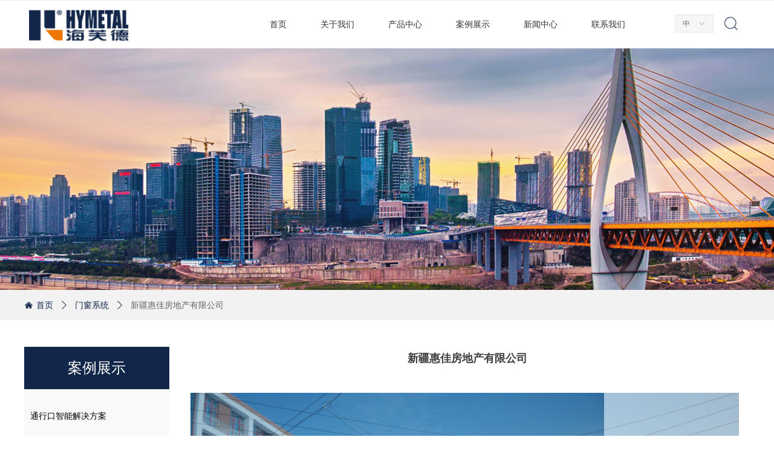

--- FILE ---
content_type: text/html; charset=utf-8
request_url: https://hymetal.com.cn/productinfo/2325938.html?templateId=1663346
body_size: 18589
content:


<!DOCTYPE html>

<html class="smart-design-mode">
<head>


        <meta name="viewport" content="width=device-width" />

    <meta http-equiv="Content-Type" content="text/html; charset=utf-8" />
    <meta name="description" />
    <meta name="keywords" />
    <meta name="renderer" content="webkit" />
    <meta name="applicable-device" content="pc" />
    <meta http-equiv="Cache-Control" content="no-transform" />
    <title>新疆惠佳房地产有限公司-海芙德建筑产品（上海）有限公司</title>
    <link rel="icon" href="//img.wanwang.xin/sitefiles10325/10325737/图标.png"/><link rel="shortcut icon" href="//img.wanwang.xin/sitefiles10325/10325737/图标.png"/><link rel="bookmark" href="//img.wanwang.xin/sitefiles10325/10325737/图标.png"/>
    <link href="https://img.wanwang.xin/Designer/Content/bottom/pcstyle.css?_version=20250709210035" rel="stylesheet" type="text/css"/>
    <link href="https://img.wanwang.xin/Content/public/css/reset.css?_version=20251020152400" rel="stylesheet" type="text/css"/>
    <link href="https://img.wanwang.xin/static/iconfont/1.0.0/iconfont.css?_version=20250709210039" rel="stylesheet" type="text/css"/>
    <link href="https://img.wanwang.xin/static/iconfont/2.0.0/iconfont.css?_version=20250709210039" rel="stylesheet" type="text/css"/>
    <link href="https://img.wanwang.xin/static/iconfont/designer/iconfont.css?_version=20250709210039" rel="stylesheet" type="text/css"/>
    <link href="https://img.wanwang.xin/static/iconfont/companyinfo/iconfont.css?_version=20250709210039" rel="stylesheet" type="text/css"/>
    <link href="https://img.wanwang.xin/Designer/Content/base/css/pager.css?_version=20250709210034" rel="stylesheet" type="text/css"/>
    <link href="https://img.wanwang.xin/Designer/Content/base/css/hover-effects.css?_version=20250709210034" rel="stylesheet" type="text/css"/>
    <link href="https://img.wanwang.xin/Designer/Content/base/css/antChain.css?_version=20250709210034" rel="stylesheet" type="text/css"/>


    
    <link href="//img.wanwang.xin/pubsf/10325/10325737/css/1663346_Pc_zh-CN.css?preventCdnCacheSeed=3d923b4d7e82486c83be453dadabbb01" rel="stylesheet" />
    <script src="https://img.wanwang.xin/Scripts/JQuery/jquery-3.6.3.min.js?_version=20250709210036" type="text/javascript"></script>
    <script src="https://img.wanwang.xin/Designer/Scripts/jquery.lazyload.min.js?_version=20250709210035" type="text/javascript"></script>
    <script src="https://img.wanwang.xin/Designer/Scripts/smart.animation.min.js?_version=20250709210035" type="text/javascript"></script>
    <script src="https://img.wanwang.xin/Designer/Content/Designer-panel/js/kino.razor.min.js?_version=20250709210034" type="text/javascript"></script>
    <script src="https://img.wanwang.xin/Scripts/common.min.js?v=20200318&_version=20250814140753" type="text/javascript"></script>
    <script src="https://img.wanwang.xin/Administration/Scripts/admin.validator.min.js?_version=20250709210033" type="text/javascript"></script>
    <script src="https://img.wanwang.xin/Administration/Content/plugins/cookie/jquery.cookie.js?_version=20250709210032" type="text/javascript"></script>
    <script src="https://img.wanwang.xin/Scripts/utils.js?_version=20251120201831" type="text/javascript"></script>

    <script type='text/javascript' id='jssor-all' src='https://img.wanwang.xin/Designer/Scripts/jssor.slider-22.2.16-all.min.js?_version=20250709210035' ></script><script type='text/javascript' id='jqueryzoom' src='https://img.wanwang.xin/Designer/Scripts/jquery.jqueryzoom.js?_version=20250709210035' ></script><script type='text/javascript' id='slideshow' src='https://img.wanwang.xin/Designer/Scripts/slideshow.js?_version=20250709210035' ></script><script type='text/javascript' id='slideshown' src='https://img.wanwang.xin/Designer/Scripts/slideshow.js?_version=20250709210035' ></script>
    
<script type="text/javascript">
           window.SEED_CONFIG = {
       customerId: ""
            };
        $.ajaxSetup({
            cache: false,
            beforeSend: function (jqXHR, settings) {
                settings.data = settings.data && settings.data.length > 0 ? (settings.data + "&") : "";
                settings.data = settings.data + "__RequestVerificationToken=" + $('input[name="__RequestVerificationToken"]').val();
                return true;
            }
        });
</script>


<script>
  window.SEED_CONFIG=window.SEED_CONFIG||{};
  window.SEED_CONFIG.siteId ="WS20250801002811000001";
  window.SEED_CONFIG.env ="prod";
</script>
<script defer="defer" src="https://o.alicdn.com/msea-fe/seed/index.js"></script>

</head>
<body id="smart-body" area="main">
 

    <input type="hidden" id="pageinfo"
           value="1663346"
           data-type="3"
           data-device="Pc"
           data-entityid="2325938" />
    <input id="txtDeviceSwitchEnabled" value="show" type="hidden" />


    


    
<!-- 在 mainContentWrapper 的下一层的三个div上设置了zindex。把页头页尾所在的层级调整高于中间内容，以防止中间内容遮盖页头页尾 -->

<div id="mainContentWrapper" style="background-color: transparent; background-image: none; background-repeat: no-repeat;background-position:0 0; background:-moz-linear-gradient(top, none, none);background:-webkit-gradient(linear, left top, left bottom, from(none), to(none));background:-o-linear-gradient(top, none, none);background:-ms-linear-gradient(top, none, none);background:linear-gradient(top, none, none);;
     position: relative; width: 100%;min-width:1200px;background-size: auto;" bgScroll="none">
    
    <div style="background-color: transparent; background-image: none; background-repeat: no-repeat;background-position:0 0; background:-moz-linear-gradient(top, none, none);background:-webkit-gradient(linear, left top, left bottom, from(none), to(none));background:-o-linear-gradient(top, none, none);background:-ms-linear-gradient(top, none, none);background:linear-gradient(top, none, none);;
         position: relative; width: 100%;min-width:1200px;background-size: auto; z-index:auto;" bgScroll="none">
        <div class=" header" cpid="50223" id="smv_Area0" style="width: 1200px; height: 80px;  position: relative; margin: 0 auto">
            <div id="smv_tem_45_30" ctype="banner"  class="esmartMargin smartAbs " cpid="50223" cstyle="Style2" ccolor="Item0" areaId="Area0" isContainer="True" pvid="" tareaId="Area0"  re-direction="y" daxis="Y" isdeletable="True" style="height: 80px; width: 100%; left: 0px; top: 0px;z-index:28;"><div class="yibuFrameContent tem_45_30  banner_Style2  " style="overflow:visible;;" ><div class="fullcolumn-inner smAreaC" id="smc_Area0" cid="tem_45_30" style="width:1200px">
    <div id="smv_tem_62_43" ctype="image"  class="esmartMargin smartAbs " cpid="50223" cstyle="Style1" ccolor="Item0" areaId="Area0" isContainer="False" pvid="tem_45_30" tareaId="Area0"  re-direction="all" daxis="All" isdeletable="True" style="height: 78px; width: 175px; left: 5px; top: 2px;z-index:18;"><div class="yibuFrameContent tem_62_43  image_Style1  " style="overflow:visible;;" >
    <div class="w-image-box image-clip-wrap" data-fillType="0" id="div_tem_62_43">
        <a target="_self" href="/sy">
            <img loading="lazy" 
                 src="//img.wanwang.xin/contents/sitefiles2065/10325737/images/46168309.png" 
                 alt="" 
                 title="" 
                 id="img_smv_tem_62_43" 
                 style="width: 173px; height:76px;"
                 class=""
             >
        </a>
    </div>

    <script type="text/javascript">
        $(function () {
            
                InitImageSmv("tem_62_43", "173", "78", "0");
            
                 });
    </script>

</div></div><div id="smv_tem_63_59" ctype="nav"  class="esmartMargin smartAbs " cpid="50223" cstyle="Style7" ccolor="Item0" areaId="Area0" isContainer="False" pvid="tem_45_30" tareaId="Area0"  re-direction="all" daxis="All" isdeletable="True" style="height: 80px; width: 660px; left: 378px; top: 0px;z-index:19;"><div class="yibuFrameContent tem_63_59  nav_Style7  " style="overflow:visible;;" ><div id="nav_tem_63_59" class="nav_pc_t_7">
    <ul class="w-nav" navstyle="style7" style="width:auto;">
                <li class="w-nav-inner" style="height:80px;line-height:80px;">
                    <div class="w-nav-item">
                        <a href="/sy" target="_self" class="w-nav-item-link">
                            <span class="mw-iconfont"></span>
                            <span class="w-link-txt">首页</span>
                        </a>
                        
                    </div>
                </li>
                <li class="w-nav-inner" style="height:80px;line-height:80px;">
                    <div class="w-nav-item">
                        <a href="/gsjj" target="_self" class="w-nav-item-link">
                            <span class="mw-iconfont"></span>
                            <span class="w-link-txt">关于我们</span>
                        </a>
                        
                    </div>
                        <ul class="w-subnav">
                                <li class="w-subnav-item">
                                    <a href="/gsjj" target="_self" class="w-subnav-link" style="height:50px;line-height:50px">
                                        <span class="mw-iconfont"></span>
                                        <span class="w-link-txt">公司简介</span>
                                    </a>
                                   
                                </li>
                                <li class="w-subnav-item">
                                    <a href="/qywh" target="_self" class="w-subnav-link" style="height:50px;line-height:50px">
                                        <span class="mw-iconfont"></span>
                                        <span class="w-link-txt">企业文化</span>
                                    </a>
                                   
                                </li>
                                <li class="w-subnav-item">
                                    <a href="/gsry" target="_self" class="w-subnav-link" style="height:50px;line-height:50px">
                                        <span class="mw-iconfont"></span>
                                        <span class="w-link-txt">公司荣誉</span>
                                    </a>
                                   
                                </li>
                                <li class="w-subnav-item">
                                    <a href="/dxmjs" target="_self" class="w-subnav-link" style="height:50px;line-height:50px">
                                        <span class="mw-iconfont"></span>
                                        <span class="w-link-txt">大项目介绍</span>
                                    </a>
                                   
                                </li>
                        </ul>
                </li>
                <li class="w-nav-inner" style="height:80px;line-height:80px;">
                    <div class="w-nav-item">
                        <a href="/cpzx" target="_self" class="w-nav-item-link">
                            <span class="mw-iconfont"></span>
                            <span class="w-link-txt">产品中心</span>
                        </a>
                        
                    </div>
                        <ul class="w-subnav">
                                <li class="w-subnav-item">
                                    <a href="/thkznjjfa" target="_self" class="w-subnav-link" style="height:50px;line-height:50px">
                                        <span class="mw-iconfont"></span>
                                        <span class="w-link-txt">通行口智能解决方案</span>
                                    </a>
                                   
                                </li>
                                <li class="w-subnav-item">
                                    <a href="/gjxtjjfa" target="_self" class="w-subnav-link" style="height:50px;line-height:50px">
                                        <span class="mw-iconfont"></span>
                                        <span class="w-link-txt">轨交系统解决方案</span>
                                    </a>
                                   
                                </li>
                                <li class="w-subnav-item">
                                    <a href="/tfxtjjfa" target="_self" class="w-subnav-link" style="height:50px;line-height:50px">
                                        <span class="mw-iconfont"></span>
                                        <span class="w-link-txt">通风系统解决方案</span>
                                    </a>
                                   
                                </li>
                                <li class="w-subnav-item">
                                    <a href="/mcxtjjfa" target="_self" class="w-subnav-link" style="height:50px;line-height:50px">
                                        <span class="mw-iconfont"></span>
                                        <span class="w-link-txt">门窗系统解决方案</span>
                                    </a>
                                   
                                </li>
                                <li class="w-subnav-item">
                                    <a href="/jzgjjfa" target="_self" class="w-subnav-link" style="height:50px;line-height:50px">
                                        <span class="mw-iconfont"></span>
                                        <span class="w-link-txt">精制钢解决方案</span>
                                    </a>
                                   
                                </li>
                        </ul>
                </li>
                <li class="w-nav-inner" style="height:80px;line-height:80px;">
                    <div class="w-nav-item">
                        <a href="/alzs" target="_self" class="w-nav-item-link">
                            <span class="mw-iconfont"></span>
                            <span class="w-link-txt">案例展示</span>
                        </a>
                        
                    </div>
                        <ul class="w-subnav">
                                <li class="w-subnav-item">
                                    <a href="/thkznxt" target="_self" class="w-subnav-link" style="height:50px;line-height:50px">
                                        <span class="mw-iconfont"></span>
                                        <span class="w-link-txt">通行口智能系统</span>
                                    </a>
                                   
                                </li>
                                <li class="w-subnav-item">
                                    <a href="/gjxt" target="_self" class="w-subnav-link" style="height:50px;line-height:50px">
                                        <span class="mw-iconfont"></span>
                                        <span class="w-link-txt">轨交系统</span>
                                    </a>
                                   
                                </li>
                                <li class="w-subnav-item">
                                    <a href="/tfxt" target="_self" class="w-subnav-link" style="height:50px;line-height:50px">
                                        <span class="mw-iconfont"></span>
                                        <span class="w-link-txt">通风系统</span>
                                    </a>
                                   
                                </li>
                                <li class="w-subnav-item">
                                    <a href="/mcxt" target="_self" class="w-subnav-link" style="height:50px;line-height:50px">
                                        <span class="mw-iconfont"></span>
                                        <span class="w-link-txt">门窗系统</span>
                                    </a>
                                   
                                </li>
                                <li class="w-subnav-item">
                                    <a href="/jzgxt" target="_self" class="w-subnav-link" style="height:50px;line-height:50px">
                                        <span class="mw-iconfont"></span>
                                        <span class="w-link-txt">精制钢系统</span>
                                    </a>
                                   
                                </li>
                        </ul>
                </li>
                <li class="w-nav-inner" style="height:80px;line-height:80px;">
                    <div class="w-nav-item">
                        <a href="/xwzx" target="_self" class="w-nav-item-link">
                            <span class="mw-iconfont"></span>
                            <span class="w-link-txt">新闻中心</span>
                        </a>
                        
                    </div>
                        <ul class="w-subnav">
                                <li class="w-subnav-item">
                                    <a href="/gsxw" target="_self" class="w-subnav-link" style="height:50px;line-height:50px">
                                        <span class="mw-iconfont"></span>
                                        <span class="w-link-txt">公司新闻</span>
                                    </a>
                                   
                                </li>
                                <li class="w-subnav-item">
                                    <a href="/hyxw" target="_self" class="w-subnav-link" style="height:50px;line-height:50px">
                                        <span class="mw-iconfont"></span>
                                        <span class="w-link-txt">行业新闻</span>
                                    </a>
                                   
                                </li>
                        </ul>
                </li>
                <li class="w-nav-inner" style="height:80px;line-height:80px;">
                    <div class="w-nav-item">
                        <a href="/hfdshzb" target="_self" class="w-nav-item-link">
                            <span class="mw-iconfont"></span>
                            <span class="w-link-txt">联系我们</span>
                        </a>
                        
                    </div>
                        <ul class="w-subnav">
                                <li class="w-subnav-item">
                                    <a href="/hfdshzb" target="_self" class="w-subnav-link" style="height:50px;line-height:50px">
                                        <span class="mw-iconfont"></span>
                                        <span class="w-link-txt">联系我们</span>
                                    </a>
                                   
                                </li>
                                <li class="w-subnav-item">
                                    <a href="/zxly" target="_self" class="w-subnav-link" style="height:50px;line-height:50px">
                                        <span class="mw-iconfont"></span>
                                        <span class="w-link-txt">在线留言</span>
                                    </a>
                                   
                                </li>
                                <li class="w-subnav-item">
                                    <a href="/rczp" target="_self" class="w-subnav-link" style="height:50px;line-height:50px">
                                        <span class="mw-iconfont"></span>
                                        <span class="w-link-txt">人才招聘</span>
                                    </a>
                                   
                                </li>
                        </ul>
                </li>

    </ul>
</div>
<script>
    $(function () {
        $('#nav_tem_63_59 .w-nav').find('.w-subnav').hide();
        var $this, item, itemAll;

        if ("False".toLocaleLowerCase() == "true") {
        } else {
            $("#nav_tem_63_59 .w-subnav").css("width", "160" + "px");
        }
        
        $('#nav_tem_63_59 .w-nav').off('mouseenter').on('mouseenter', '.w-nav-inner', function () {
            itemAll = $('#nav_tem_63_59 .w-nav').find('.w-subnav');
            $this = $(this);
            item = $this.find('.w-subnav');
            item.slideDown();
        }).off('mouseleave').on('mouseleave', '.w-nav-inner', function () {
            item = $(this).find('.w-subnav');
            item.stop().slideUp();
        });
        SetNavSelectedStyle('nav_tem_63_59');//选中当前导航
    });
</script></div></div><div id="smv_tem_64_2" ctype="tab"  class="esmartMargin smartAbs " cpid="50223" cstyle="Style6" ccolor="Item0" areaId="Area0" isContainer="True" pvid="tem_45_30" tareaId="Area0"  re-direction="all" daxis="All" isdeletable="True" style="height: 108px; width: 50px; left: 1144px; top: 14px;z-index:20;"><div class="yibuFrameContent tem_64_2  tab_Style6  " style="overflow:visible;;" >
<div class="w-label" id="tab_tem_64_2">
    <ul class="w-label-tips">
        <li class="w-label-tips-line"><span></span></li>
            <li class="w-label-tips-item " style="" data-area="tabArea0">
                <a class="f-ellipsis" href="" target="_self" style="line-height: 50px"></a>
                <span class="mask" style=""></span>
            </li>
            <li class="w-label-tips-line"><span></span></li>
    </ul>
    <ul class="w-label-content">

            <li class="w-label-content-item " data-area="tabArea0">
                <div class="smAreaC" id="smc_tabArea0" cid="tem_64_2" style="height: 56px;">
                    <div id="smv_tem_65_7" ctype="search"  class="esmartMargin smartAbs " cpid="50223" cstyle="Style2" ccolor="Item0" areaId="tabArea0" isContainer="False" pvid="tem_64_2" tareaId="Area0"  re-direction="all" daxis="All" isdeletable="True" style="height: 34px; width: 221px; left: -171px; top: 16px;z-index:2;"><div class="yibuFrameContent tem_65_7  search_Style2  " style="overflow:visible;;" >
<!-- w-search -->
<div class="w-search" id="search_tem_65_7">
    <div class="w-search-main">
        <a href="javascript:void(0);" class="w-search-btn">
            <i class="w-search-btn-icon mw-iconfont ">&#xb060;</i>
            <span class="w-search-btn-txt  ">搜索</span>
        </a>

        <div class="w-search-inner w-placeholder ">
            <input type="text" placeholder="请输入搜索内容" class="w-search-input">
        </div>
    </div>
    <ul class="w-searchkey">
            <li class="w-searchkey-item"><a href="javascript:void(0);" displayorder="0" data-type="news" name="文章"></a></li>
            <li class="w-searchkey-item"><a href="javascript:void(0);" displayorder="1" data-type="product" name="产品"></a></li>
    </ul>
    <input type="hidden" id="hid_tem_65_7" value="news">
</div>

<script type="text/javascript">
    (function () {
        var width = 221;
        var height = 34;
        var topborder = parseInt($("#search_tem_65_7 .w-search-main").css("border-top-width"));
        var bottomborder = parseInt($("#search_tem_65_7 .w-search-main").css("border-bottom-width"));
        var realHeight = parseInt(height) - topborder - bottomborder;
        $('#search_tem_65_7').css({
            width:  width,
            height: realHeight
        });
        $('#search_tem_65_7 .w-search-main').css({
            height: realHeight,
            lineHeight: realHeight + 'px',
        });
        $('#search_tem_65_7 .w-search-btn').css({
            height: realHeight,
            lineHeight: realHeight + 'px',
        });
        $('#search_tem_65_7 .w-search-inner').css({
            height: realHeight,
            lineHeight: realHeight + 'px',
        });
        $('#search_tem_65_7 .w-searchkey .w-searchkey-item').css({
            height: realHeight,
            lineHeight: realHeight + 'px',
        });

        var $inputBox = $('#search_tem_65_7 .w-search-inner');
        var $input = $inputBox.find('input');
        var inputHeight = $inputBox.height();
        var fontHeight = +$input.css('fontSize').replace('px', '') + 6;

        $input.css({
            height: fontHeight,
            lineHeight: fontHeight + 'px',
            marginTop: (inputHeight - fontHeight) / 2
        });

        JPlaceHolder(searchPlaceHolder_tem_65_7);
        function searchPlaceHolder_tem_65_7() {
            var placeHeight_tem_65_7 = $("#smv_tem_65_7 .w-search-inner.w-placeholder .w-search-input").height();
             $("#smv_tem_65_7 .w-search-inner.w-placeholder .placeholder-text .placeholder-text-in").css("lineHeight", placeHeight_tem_65_7 + "px");
        }
        var zIndex = $("#smv_tem_65_7").css("z-index");
        $('#search_tem_65_7').find('.w-search-input').off('input').on('input', function () {
            var val = $(this).val();
            if (val) {
                val = val.replace(/</g, "&lt;").replace(/>/g, "&gt;");
                $('#search_tem_65_7').find('.w-searchkey-item a').each(function (index) {
                    var name = $(this).attr("name");
                    var text = '在' + name + '中搜索"' + val + '"';
                    $(this).html(text);
                });
                $('#search_tem_65_7').find('.w-searchkey').slideDown(100);
                $("#smv_tem_65_7").css("z-index", 10001);
            } else {
                $('#search_tem_65_7').find('.w-searchkey').slideUp(0);
                $("#smv_tem_65_7").css("z-index", zIndex);
            }
            

        });
        if ("Publish" != "Design") {
            $('#search_tem_65_7 .w-searchkey-item a').off('click').on('click', function () {
                var type = $(this).attr('data-type');
                $('#hid_tem_65_7').val(type);
                var keyword = $("#search_tem_65_7 .w-search-input").val();
                if (keyword.replace(/(^\s*)|(\s*$)/g, "") == "") {
                    alert("搜索关键词不能为空")
                    return;
                }
                if (type == "news") {
                    window.location.href = "/NewsInfoSearch?searchKey=" + encodeURIComponent(keyword);
                }
                else {
                    window.location.href = "/ProductInfoSearch?searchKey=" + encodeURIComponent(keyword);
                }
            });
            $('#search_tem_65_7 .w-search-btn').off('click').on('click', function () {
                var type = $('#hid_tem_65_7').val();
                var keyword = $("#search_tem_65_7 .w-search-input").val();
                if (keyword.replace(/(^\s*)|(\s*$)/g, "") == "") {
                    alert("搜索关键词不能为空")
                    return;
                }
                if (type == "news") {
                    window.location.href = "/NewsInfoSearch?searchKey=" + encodeURIComponent(keyword);
                }
                else {
                    window.location.href = "/ProductInfoSearch?searchKey=" + encodeURIComponent(keyword);
                }
            });
            $("#search_tem_65_7 .w-search-input").keydown(function (e) {
                if (e.keyCode == 13) {
                    $('#search_tem_65_7 .w-search-btn').click();
                }
            })
        }
    })(jQuery);
</script></div></div>                </div>
            </li>
    </ul>
</div>
<style>
    #smv_tem_64_2 {height:auto !important;}
</style>
<script type="text/javascript">
    var target_tem_64_2;
    $(function () {
        var event = "mouseenter";
            
        $("#tab_tem_64_2").on("mouseleave", function (e) {
            var o = e.relatedTarget || e.toElement;
            if (!o) return;
            $("#tab_tem_64_2 > .w-label-tips > .current").removeClass("current");
            $("#tab_tem_64_2 > .w-label-content").stop().slideUp("fast");
        });
        $("#tab_tem_64_2 > .w-label-tips").on("mouseenter", function () {
            $("#tab_tem_64_2 > .w-label-content").stop().slideDown("fast");
        });
        
        $("#tab_tem_64_2 > .w-label-tips >.w-label-tips-item").on(event, function () {
            $(this).siblings().removeClass("current");
            $(this).addClass("current");
            $(this).prev(".w-label-tips-line").addClass("current");
            $(this).next(".w-label-tips-line").addClass("current");
            var $content = $("#tab_tem_64_2 >.w-label-content > .w-label-content-item[data-area='" + $(this).attr("data-area") + "']");
            $content.addClass("current").siblings().removeClass("current");
            
            $("#smv_tem_64_2").attr("selectArea", $content.attr("data-area"));
            $content.find("img").cutFillAuto();
        });
        $("#smv_tem_64_2").attr("selectArea", "tabArea0");
    });
</script>
</div></div><div id="smv_tem_75_1" ctype="languages"  class="esmartMargin smartAbs " cpid="50223" cstyle="Style1" ccolor="Item0" areaId="Area0" isContainer="False" pvid="tem_45_30" tareaId="Area0"  re-direction="all" daxis="All" isdeletable="True" style="height: 28px; width: 62px; left: 1076px; top: 24px;z-index:21;"><div class="yibuFrameContent tem_75_1  languages_Style1  " style="overflow:visible;;" >	<div class="lun_pc_s_1">
		<div class="w-language">
			<div class="w-language-inner">
				<span class="w-language-pic mw-iconfont">&#xa005;</span>
				<span class="w-language-txt"><a class="w-language-val-link" href="javascript:void(0)" languageid="2">中</a></span>
			</div>
			<ul class="w-language-dropdown">
                    <li  name="languageControl_lang2"  class="w-language-dropdown-item"><a class="w-language-link" href="javascript:void(0)" languageid="2" languageculture="zh-CN">中</a></li>
                    <li  name="languageControl_lang1"  class="w-language-dropdown-item"><a class="w-language-link" href="javascript:void(0)" languageid="1" languageculture="en-US">En</a></li>
			</ul>
		</div>
	</div>

<script type="text/javascript">
    $(function () {
        var cookieLanguageCulture = $.cookie("yibu_rt_language");
        if (typeof cookieLanguageCulture != 'undefined') {
            var selectItem = $('#smv_tem_75_1 li a[languageculture="' + cookieLanguageCulture + '"]');
                if ($(selectItem).length > 0)
                {
                    $('#smv_tem_75_1 .m-language-val-link').attr("languageid", $(selectItem).attr("languageid"));
                    $('#smv_tem_75_1 .m-language-val-link').text($(selectItem).text());
                }
            }
        });
</script>


	<script type="text/javascript">

    $(function () {
        $('#smv_tem_75_1').on("click", "li.w-language-dropdown-item a", function () {
            var languageid = $(this).attr("languageid");
            var languageculture = $(this).attr("languageculture");
            if (languageid != undefined) {
                $.ajax({
                    cache: false,
                    url: "/Common/ChangeRunTimeLanguage",
                    type: "post",
                    data: { languageId: languageid, languageCulture: languageculture },
                    dataType: "json",
                    success: function (result) {
                        if (result.IsSuccess) {
                            var href = window.location.href;
                            href = unescape(href);
                            if (href.indexOf("languageId=") > -1) {
                                href =href.replace(/languageId=\d/, "languageId=" + languageid);
                                //href = escape(href);
                                window.location.href = href;
                            } else
                                location.reload();
                            
                        }
                    },
                    error: function () { }
                });
            }
        })
    });
</script>
</div></div></div>
<div id="bannerWrap_tem_45_30" class="fullcolumn-outer" style="position: absolute; top: 0px; bottom: 0px;">
</div>

<script type="text/javascript">

    $(function () {
        
        

        window["__smvData__tem_45_30"] = {
            oriStyle: $("#smv_tem_45_30 >.yibuFrameContent").attr('style'),
            oriZIndex: $("#smv_tem_45_30").css('z-index')
        }

        var fullScreen = function () {
            $('#bannerWrap_tem_45_30').fullScreenByWindow(function (t) {
                if (VisitFromMobile()) {
                    t.css("min-width", t.parent().width())
                }
            });
        }

        function scrollFixedBannerFn() {
            if ($('#smv_tem_45_30').css("display")==="none") {
               return;
            }

            var elTop = $('#smv_tem_45_30').offset().top;
            var fixdContent = $("#smv_tem_45_30 >.yibuFrameContent");

            var bannerBgEl = $('#bannerWrap_tem_45_30');
            var offsetTop = 0; // $('.headerNavBox').height()

            var currentTop = elTop - $(this).scrollTop()
            if (currentTop < 0) {

                fixdContent.css({
                    position: 'fixed',
                    top: parseInt(0 + offsetTop),
                    left: 0,
                    right: 0,
                    zIndex: parseInt(100000000 + elTop)
                });
                fixdContent.height(fixdContent.parent().height())
                bannerBgEl.addClass("fixed").css('left', 0)
               $('#smv_tem_45_30').css('z-index', 'auto')

                if ("Publish" == "Design" && $("#smv_tem_45_30").parents(".header, .footer").length==0){
                        $('#smv_tem_45_30').disableDrag();
                        $('#smv_tem_45_30').disableResize();
                }

            } else {

                var fixedData = window["__smvData__tem_45_30"]

                fixdContent.attr('style', fixedData.oriStyle)
                fullScreen();
                bannerBgEl.removeClass("fixed")
                $('#smv_tem_45_30').css('z-index', fixedData.oriZIndex)

                if ("Publish" == "Design"&& $("#smv_tem_45_30").parents(".header, .footer").length==0) {
                    $('#smv_tem_45_30').enableDrag();
                    $('#smv_tem_45_30').enableResize();
                }
            }

        }

        var resize = function () {
            $("#smv_tem_45_30 >.yibuFrameContent>.fullcolumn-inner").width($("#smv_tem_45_30").parent().width());
            fullScreen()

            $(window).off('scroll.fixedBanner', scrollFixedBannerFn).on('scroll.fixedBanner', scrollFixedBannerFn)

        }

        if (typeof (LayoutConverter) !== "undefined") {
            LayoutConverter.CtrlJsVariableList.push({
                CtrlId: "tem_45_30",
                ResizeFunc: resize,
            });
        }
        else {
            $(window).resize(function (e) {
                if (e.target == this) {
                    resize();
                }
            });
        }

        resize();
    });
</script>
</div></div>
        </div>
    </div>

    <div class="main-layout-wrapper" id="smv_AreaMainWrapper" style="background-color: transparent; background-image: none;
         background-repeat: no-repeat;background-position:0 0; background:-moz-linear-gradient(top, none, none);background:-webkit-gradient(linear, left top, left bottom, from(none), to(none));background:-o-linear-gradient(top, none, none);background:-ms-linear-gradient(top, none, none);background:linear-gradient(top, none, none);;background-size: auto; z-index:auto;"
         bgScroll="none">
        <div class="main-layout" id="tem-main-layout11" style="width: 100%;">
            <div style="display: none">
                
            </div>
            <div class="" id="smv_MainContent" rel="mainContentWrapper" style="width: 100%; min-height: 300px; position: relative; ">
                
                <div class="smvWrapper"  style="width: 100%;  position: relative; background-color: transparent; background-image: none; background-repeat: no-repeat; background:-moz-linear-gradient(top, none, none);background:-webkit-gradient(linear, left top, left bottom, from(none), to(none));background:-o-linear-gradient(top, none, none);background:-ms-linear-gradient(top, none, none);background:linear-gradient(top, none, none);;background-position:0 0;background-size:auto;"><div class="smvContainer" id="smv_Main" cpid="1663346" style="min-height:200px;width:1200px;height:1234px;  position: relative; "><div id="smv_tem_35_8" ctype="productSlideBind"  class="esmartMargin smartAbs " cpid="1663346" cstyle="Style3" ccolor="Item0" areaId="" isContainer="False" pvid="" tareaId=""  re-direction="all" daxis="All" isdeletable="True" style="height: 593px; width: 915px; left: 275px; top: 569px;z-index:20;"><div class="yibuFrameContent tem_35_8  productSlideBind_Style3  " style="overflow:visible;;" ><!--w-slide-->
<div class="smv_con_1_3">
    <div class="w-slider" id="tem_35_8_w-slider3">
        <div class="w-bigimglist" data-u="slides">

                <div>
                    <a href="javascript:void(0)" target="_self" class="w-imglink  jqueryzoom  ">
                        <span style="display:inline-block;height:100%;width:0;vertical-align:middle;margin-left:-5px"></span>
                        <img loading="lazy" class="_middleImage CutFill" data-u="image" src="//img.wanwang.xin/contents/sitefiles2065/10325737/images/46436047.jpg" longdesc="//img.wanwang.xin/contents/sitefiles2065/10325737/images/46436047.jpg" alt="Y3NfrBXoS6GAyoBiATMrLg" title="Y3NfrBXoS6GAyoBiATMrLg" />
                    </a>
                    <img loading="lazy" data-u="thumb" src="//img.wanwang.xin/contents/sitefiles2065/10325737/images/46436047.jpg?x-oss-process=image/resize,m_lfit,h_200,w_200" alt="Y3NfrBXoS6GAyoBiATMrLg" title="Y3NfrBXoS6GAyoBiATMrLg" class="CutFill" />
                </div>
                <div>
                    <a href="javascript:void(0)" target="_self" class="w-imglink  jqueryzoom  ">
                        <span style="display:inline-block;height:100%;width:0;vertical-align:middle;margin-left:-5px"></span>
                        <img loading="lazy" class="_middleImage CutFill" data-u="image" src="//img.wanwang.xin/contents/sitefiles2065/10325737/images/46436046.jpg" longdesc="//img.wanwang.xin/contents/sitefiles2065/10325737/images/46436046.jpg" alt="ouozoQEXTiWvaVHl0cEAMQ" title="ouozoQEXTiWvaVHl0cEAMQ" />
                    </a>
                    <img loading="lazy" data-u="thumb" src="//img.wanwang.xin/contents/sitefiles2065/10325737/images/46436046.jpg?x-oss-process=image/resize,m_lfit,h_200,w_200" alt="ouozoQEXTiWvaVHl0cEAMQ" title="ouozoQEXTiWvaVHl0cEAMQ" class="CutFill" />
                </div>
                <div>
                    <a href="javascript:void(0)" target="_self" class="w-imglink  jqueryzoom  ">
                        <span style="display:inline-block;height:100%;width:0;vertical-align:middle;margin-left:-5px"></span>
                        <img loading="lazy" class="_middleImage CutFill" data-u="image" src="//img.wanwang.xin/contents/sitefiles2065/10325737/images/46436048.jpg" longdesc="//img.wanwang.xin/contents/sitefiles2065/10325737/images/46436048.jpg" alt="ymwa9eK4RM-IBMd5TWMoFA.jpg_290xa" title="ymwa9eK4RM-IBMd5TWMoFA.jpg_290xa" />
                    </a>
                    <img loading="lazy" data-u="thumb" src="//img.wanwang.xin/contents/sitefiles2065/10325737/images/46436048.jpg?x-oss-process=image/resize,m_lfit,h_200,w_200" alt="ymwa9eK4RM-IBMd5TWMoFA.jpg_290xa" title="ymwa9eK4RM-IBMd5TWMoFA.jpg_290xa" class="CutFill" />
                </div>

        </div>
        <!-- Thumbnail Navigator -->
        <div data-u="thumbnavigator" class="w-thumblist" style="" data-autocenter="1">
            <!-- Thumbnail Item Skin Begin -->
            <div data-u="slides" style="cursor:default;">
                <div data-u="prototype" class="w-thumb-item">
                    <div class="w-thumbitem-in">
                        <div data-u="thumbnailtemplate" class="w-thumbpic"></div>
                    </div>
                    <div class="w-thumbitem-current"></div>
                </div>
            </div>
            <!-- Thumbnail Item Skin End -->
        </div>
        <!-- Arrow Navigator -->
        <span data-u="arrowleft" class="w-point-left"><i class="w-itemicon mw-iconfont">&#xa046;</i></span>
        <span data-u="arrowright" class="w-point-right"><i class="w-itemicon mw-iconfont">&#xa047;</i></span>
    </div>
</div>

<!--/w-slide-->
<script type="text/javascript">
    tem_35_8_slider3_init = function (thumCount) {

        var jssor_1_options_tem_35_8 = {
            $AutoPlay: "on" == "on",//自动播放
            $SlideDuration: "1000",//延时
            $Idle: parseInt("2000"),//切换间隔
            $Loop: parseInt("1"),//循环
            
             $SlideshowOptions: {
                $Class: $JssorSlideshowRunner$,
                $Transitions: GetSlideAnimation("3", "1000"),
                $TransitionsOrder: 1
            },
            
            $ArrowNavigatorOptions: {
                $Class: $JssorArrowNavigator$
            },
            $ThumbnailNavigatorOptions: {
                $Class: $JssorThumbnailNavigator$,
                $Cols: thumCount,
                $SpacingX: 8,
                $SpacingY: 8,
                $Align: 260
            }
        };
        var jssorCache_tem_35_8  = {
            CtrlId: "tem_35_8",
            SliderId: "tem_35_8_w-slider3",
            Html: $("#tem_35_8_w-slider3")[0].outerHTML,
            JssorOpt: jssor_1_options_tem_35_8,
        };
        var jssor_1_slider = new $JssorSlider$("tem_35_8_w-slider3", jssor_1_options_tem_35_8);



        if (typeof (LayoutConverter) !== "undefined") {
            jssorCache_tem_35_8 .Jssor = jssor_1_slider;
            jssorCache_tem_35_8 .FillType = 'Auto';
            LayoutConverter.CtrlJsVariableList.push(jssorCache_tem_35_8 );
        }

        $('#smv_tem_35_8').data('jssor_slide', jssor_1_slider);
        if ("on" == 'on' && ("False").toLocaleLowerCase() !="true") {
            $("#tem_35_8_w-slider3").find(".jqueryzoom").jqueryzoom({
                xzoom: 400,
                yzoom: 400,
                position: "right",
                preload: 1,
                lens: 1,
                clickAction: function (event) {
                    var linkurl = $(".bigimg").attr("src");
                    window.open(linkurl);
                },
                hover: function (event) {
                    jssor_1_slider.$Pause();
                },
                hoverout: function () {
                    if ("on" == "on") {
                        jssor_1_slider.$Play();
                    }
                }
            });
        }

        var fillType = 'Auto';
        $('#smv_tem_35_8').attr("fillType", fillType);
        var current_width = $("#tem_35_8_w-slider3 .w-thumbitem-in").width();
        var current_height = $("#tem_35_8_w-slider3 .w-thumbitem-in").height();
        if (fillType != "Auto") {
            //大图裁剪
            var bigImgWidth =  $('#smv_tem_35_8').width();
            var bigImgHeight = $("#tem_35_8_w-slider3 .w-bigimglist").height();
            $("#tem_35_8_w-slider3 .w-bigimglist img").cutFill(bigImgWidth, bigImgHeight);
        }
        else
        {
            window.setTimeout(function () {
               $("#tem_35_8_w-slider3 .w-bigimglist .w-imglink").css({ textAlign: "center"});
                $("#tem_35_8_w-slider3 .w-bigimglist img").css({ width: "auto", "height": "auto", position: "static", maxWidth: "100%", maxHeight: "100%", textAlign: "center", verticalAlign: "middle" });
                $('#smv_tem_35_8').attr("oripicwidth", $("#tem_35_8_w-slider3 .w-bigimglist img").width());
                $('#smv_tem_35_8').attr("oripicheight",$("#tem_35_8_w-slider3 .w-bigimglist img").height())
            }, 500);
        }
         //小图裁剪
        $("#tem_35_8_w-slider3 .w-thumbitem-in img").cutFill(current_width, current_height);



    };
</script>
<!-- #endregion Jssor Slider End -->
<script>
    $(function () {
        //计算缩略图数量
        var current_width = $("#tem_35_8_w-slider3 .w-thumbitem-in").width();
        var current_height = $("#tem_35_8_w-slider3 .w-thumbitem-in").height();
        var slideWidth = $('#smv_tem_35_8').width();
        var thumCount = (slideWidth - 82) / (current_width + 12);
        tem_35_8_slider3_init(Math.floor(thumCount));

        var slider_width = $("#tem_35_8_w-slider3 .w-slider").css("width");
        $("#tem_35_8_w-slider3 .w-thumbitem-current").css("width", current_width - 4);
        $("#tem_35_8_w-slider3 .w-thumbitem-current").css("height", current_height - 4);

    });
</script></div></div><div id="smv_tem_36_35" ctype="productTitleBind"  class="smartRecpt esmartMargin smartAbs " cpid="1663346" cstyle="Style1" ccolor="Item0" areaId="" isContainer="False" pvid="" tareaId=""  re-direction="x" daxis="All" isdeletable="True" style="min-height: 34px; width: 915px; left: 275px; top: 495px;z-index:21;"><div class="yibuFrameContent tem_36_35  productTitleBind_Style1  " style="overflow:visible;;" ><h1 class="w-title">新疆惠佳房地产有限公司</h1></div></div><div id="smv_tem_45_59" ctype="slideset"  class="esmartMargin smartAbs " cpid="1663346" cstyle="Style1" ccolor="Item0" areaId="" isContainer="True" pvid="" tareaId=""  re-direction="y" daxis="Y" isdeletable="True" style="height: 400px; width: 100%; left: 0px; top: 0px;z-index:2;"><div class="yibuFrameContent tem_45_59  slideset_Style1  " style="overflow:visible;;" >
<!--w-slide-->
<div id="lider_smv_tem_45_59_wrapper">
    <div class="w-slide" id="slider_smv_tem_45_59">
        <div class="w-slide-inner" data-u="slides">

                <div class="content-box" data-area="Area0">
                    <div id="smc_Area0" cid="tem_45_59" class="smAreaC slideset_AreaC">
                                            </div>
                    <div class="content-box-inner" style="background-image:url(//img.wanwang.xin/contents/sitefiles2065/10325737/images/46244186.png);background-position:50% 50%;background-repeat:cover;background-size:cover;background-color:#ffffff;opacity:1"></div>

                </div>
        </div>
        <!-- Bullet Navigator -->
        <div data-u="navigator" class="w-slide-btn-box  f-hide " data-autocenter="1">
            <!-- bullet navigator item prototype -->
            <div class="w-slide-btn" data-u="prototype"></div>
        </div>

        <!-- 1Arrow Navigator -->
        <span data-u="arrowleft" class="w-slide-arrowl  slideArrow  f-hide  " data-autocenter="2" id="left_tem_45_59">
            <i class="w-itemicon mw-iconfont">&#xb133;</i>
        </span>
        <span data-u="arrowright" class="w-slide-arrowr slideArrow  f-hide " data-autocenter="2" id="right_tem_45_59">
            <i class="w-itemicon mw-iconfont">&#xb132;</i>
        </span>
    </div>
</div>

<!--/w-slide-->
<script type="text/javascript">
       var jssorCache_tem_45_59  = {
            CtrlId:"tem_45_59",
            SliderId: "slider_smv_tem_45_59",
           Html: $("#slider_smv_tem_45_59")[0].outerHTML,
           On: function (slideIndex, fromIndex) {
               slideAnimation_tem_45_59 (slideIndex, fromIndex);
           }
    };
    var slide_tem_45_59;
        var slideAnimation_tem_45_59 =  function (slideIndex, fromIndex) {
            var $slideWrapper = $("#slider_smv_tem_45_59 .w-slide-inner:last");
            var len = $slideWrapper.find(">.content-box").length

            var $nextSlide = $slideWrapper.find(".content-box:eq(" + ((slideIndex + 1)%len) + ")");
            $nextSlide.find(".animated").smanimate("stop");

            var $curSlide = $slideWrapper.find(".content-box:eq(" + slideIndex + ")");
            $curSlide.find(".animated").smanimate("replay")

            // var $fromSlide = $slideWrapper.find(".content-box:eq(" + fromIndex + ")");
            // $fromSlide.find(".animated").smanimate("stop");

           

            $("#switch_tem_45_59 .page").html(slideIndex + 1);
            $("#smv_tem_45_59").attr("selectArea", $curSlide.attr("data-area"));

            return false;
        }
    tem_45_59_page = 1;
    tem_45_59_sliderset3_init = function () {
        var jssor_1_options_tem_45_59 = {
            $AutoPlay: "False"=="True"?false:"on" == "on",//自动播放
            $PlayOrientation: 1,//2为向上滑，1为向左滑
            $Loop: 1,//循环
            $Idle: parseInt("4000"),//切换间隔
            $SlideDuration: "1000",//延时
            $SlideEasing: $Jease$.$OutQuint,
            
             $SlideshowOptions: {
                $Class: $JssorSlideshowRunner$,
                $Transitions: GetSlideAnimation("3", "1000"),
                $TransitionsOrder: 1
            },
            
            $ArrowNavigatorOptions: {
                $Class: $JssorArrowNavigator$
            },
            $BulletNavigatorOptions: {
                $Class: $JssorBulletNavigator$,
                $ActionMode: "1"
            }
        };

        //初始化幻灯
        var slide = slide_tem_45_59 = new $JssorSlider$("slider_smv_tem_45_59", jssor_1_options_tem_45_59);
        if (typeof (LayoutConverter) !== "undefined") {
            jssorCache_tem_45_59 .JssorOpt= jssor_1_options_tem_45_59,
            jssorCache_tem_45_59 .Jssor = slide;
        }
        $('#smv_tem_45_59').data('jssor_slide', slide);

        //resize游览器的时候触发自动缩放幻灯秀
        //幻灯栏目自动或手动切换时触发的事件
        slide.$On($JssorSlider$.$EVT_PARK,slideAnimation_tem_45_59);
        //切换栏点击事件
        $("#switch_tem_45_59 .left").unbind("click").click(function () {
            if(tem_45_59_page==1){
                tem_45_59_page =1;
            } else {
                tem_45_59_page = tem_45_59_page - 1;
            }
            $("#switch_tem_45_59 .page").html(tem_45_59_page);
            slide.$Prev();
            return false;
        });
        $("#switch_tem_45_59 .right").unbind("click").click(function () {
            if(tem_45_59_page==1){
                tem_45_59_page = 1;
        } else {
        tem_45_59_page = tem_45_59_page + 1;
    }
    $("#switch_tem_45_59 .page").html(tem_45_59_page);
    slide.$Next();
    return false;
    });
    };


    $(function () {

        var jssorCopyTmp = document.getElementById('slider_smv_tem_45_59').cloneNode(true);

        var $jssorIntt = function (skipInit) {

            //获取幻灯显示动画类型
            var $this = $('#slider_smv_tem_45_59');
            var dh = $(document).height();
            var wh = $(window).height();
            var ww = $(window).width();
            var width = 1000;
            //区分页头、页尾、内容区宽度
            if ($this.parents(".header").length > 0 ) {
                width = $this.parents(".header").width();
            } else if ($this.parents(".footer").length > 0 ){
                width = $this.parents(".footer").width();
            } else {
                width = $this.parents(".smvContainer").width();
            }

            if (ww > width) {
                var left = parseInt((ww - width) * 10 / 2) / 10;
                $this.css({ 'left': -left, 'width': ww });
            } else {
                $this.css({ 'left': 0, 'width': ww });
            }

            //解决手机端预览PC端幻灯秀时不通栏问题
            if (VisitFromMobile() && typeof (LayoutConverter) === "undefined") {
                $this.css("min-width", width);
                setTimeout(function () {
                    var boxleft = (width - 330) / 2;
                    $this.find(".w-slide-btn-box").css("left", boxleft + "px");
                }, 300);
            }
            $this.children().not(".slideArrow").css({ "width": $this.width() });

            if (!skipInit) {
                tem_45_59_sliderset3_init();
            }


            var areaId = $("#smv_tem_45_59").attr("tareaid");
            if(areaId==""){
                var mainWidth = $("#smv_Main").width();
                $("#smv_tem_45_59 .slideset_AreaC").css({"width":mainWidth+"px","position":"relative","margin":"0 auto"});
            }else{
                var controlWidth = $("#smv_tem_45_59").width();
                $("#smv_tem_45_59 .slideset_AreaC").css({"width":controlWidth+"px","position":"relative","margin":"0 auto"});
            }
            $("#smv_tem_45_59").attr("selectArea", "Area0");

            var arrowHeight = $('#slider_smv_tem_45_59 .w-slide-arrowl').eq(-1).outerHeight();
            var arrowTop = (18 - arrowHeight) / 2;
            $('#slider_smv_tem_45_59 .w-slide-arrowl').eq(-1).css('top', arrowTop);
            $('#slider_smv_tem_45_59 .w-slide-arrowr').eq(-1).css('top', arrowTop);
        }
        $jssorIntt();

            
        var ctime = null;

        function ScaleSlider() {
            slide_tem_45_59.$Off($JssorSlider$.$EVT_PARK,slideAnimation_tem_45_59);
            if (ctime) {
                clearTimeout(ctime);
                ctime = null;
            }
            ctime = setTimeout(function () {
                var inst = $('#slider_smv_tem_45_59');
                     var orginWidth = inst.width();
                     if (orginWidth == $(window).width()) return;
                    var inst_parent = inst.parent();
                    inst.remove()
                     inst_parent.append(jssorCopyTmp.cloneNode(true));

                inst_parent.find('.animated').smanimate().stop();
                     //$('.smartRecpt').smrecompute()

                $jssorIntt();
                ctime = null;
            }, 200);

        }
        if (typeof (LayoutConverter) === "undefined") {
            $Jssor$.$CancelEvent(window, "resize", ScaleSlider);
            $Jssor$.$AddEvent(window, "resize", ScaleSlider);
        }
        
          if (typeof (LayoutConverter) !== "undefined") {
            jssorCache_tem_45_59 .ResizeFunc = $jssorIntt;
            LayoutConverter.CtrlJsVariableList.push(jssorCache_tem_45_59 );
        }

    });
</script>
</div></div><div id="smv_tem_46_59" ctype="banner"  class="esmartMargin smartAbs " cpid="1663346" cstyle="Style1" ccolor="Item0" areaId="" isContainer="True" pvid="" tareaId=""  re-direction="y" daxis="Y" isdeletable="True" style="height: 50px; width: 100%; left: 0px; top: 399px;z-index:3;"><div class="yibuFrameContent tem_46_59  banner_Style1  " style="overflow:visible;;" ><div class="fullcolumn-inner smAreaC" id="smc_Area0" cid="tem_46_59" style="width:1200px">
    <div id="smv_tem_48_59" ctype="button"  class="esmartMargin smartAbs " cpid="1663346" cstyle="Style1" ccolor="Item0" areaId="Area0" isContainer="False" pvid="tem_46_59" tareaId=""  re-direction="all" daxis="All" isdeletable="True" style="height: 38px; width: 34px; left: -8px; top: 7px;z-index:3;"><div class="yibuFrameContent tem_48_59  button_Style1  " style="overflow:visible;;" ><a target="_self" href="/sy" class="w-button f-ellipsis" style="width: 34px; height: 38px; line-height: 38px;">
    <span class="w-button-position">
        <em class="w-button-text f-ellipsis">
            <i class="mw-iconfont w-button-icon ">낀</i>
            <span class="mw-txt"></span>
        </em>
    </span>
</a>
    <script type="text/javascript">
        $(function () {
        });
    </script>
</div></div><div id="smv_tem_53_8" ctype="productCrumbsBind"  class="smartRecpt esmartMargin smartAbs " cpid="1663346" cstyle="Style1" ccolor="Item0" areaId="Area0" isContainer="False" pvid="tem_46_59" tareaId=""  re-direction="x" daxis="All" isdeletable="True" style="min-height: 34px; width: 873px; left: 10px; top: 8px;z-index:4;"><div class="yibuFrameContent tem_53_8  productCrumbsBind_Style1  " style="overflow:visible;;" ><!--crumbs-->

<div class="w-crumbs">
    <a href="/" class="w-crumbs-item">首页</a>

            <span class="w-crumbs-category ">&nbsp;</span><i class="w-arrowicon mw-iconfont w-crumbs-category ">&#xa132;</i>
        <span class="w-crumbs-category ">&nbsp;</span><a href="/ProductInfoCategory?categoryId=898650" class="w-crumbs-item w-crumbs-category ">门窗系统</a>
            <span class="w-crumbs-caption ">&nbsp;</span><i class="w-arrowicon mw-iconfont w-crumbs-caption">&#xa132;</i>
    <span class="w-crumbs-caption">&nbsp;</span><span class="w-crumbs-caption">新疆惠佳房地产有限公司</span>
</div>


<!--/crumbs-->
<script type="text/javascript">
     $(function () {
        $('#smv_tem_53_8').smartNPCrumbsControl({ controlId: 'smv_tem_53_8', languageId:2,isHideTitle:false });
    });
</script></div></div><div id="smv_tem_54_26" ctype="area"  class="esmartMargin smartAbs " cpid="1663346" cstyle="Style1" ccolor="Item0" areaId="Area0" isContainer="True" pvid="tem_46_59" tareaId=""  re-direction="all" daxis="All" isdeletable="True" style="height: 35px; width: 172px; left: 100px; top: 8px;z-index:30;"><div class="yibuFrameContent tem_54_26  area_Style1  " style="overflow:visible;;" ><div class="w-container" data-effect-name="enterTop">
    <div class="smAreaC" id="smc_Area0" cid="tem_54_26">
            </div>
</div></div></div></div>
<div id="bannerWrap_tem_46_59" class="fullcolumn-outer" style="position: absolute; top: 0; bottom: 0;">
</div>

<script type="text/javascript">

    $(function () {
        var resize = function () {
            $("#smv_tem_46_59 >.yibuFrameContent>.fullcolumn-inner").width($("#smv_tem_46_59").parent().width());
            $('#bannerWrap_tem_46_59').fullScreen(function (t) {
                if (VisitFromMobile()) {
                    t.css("min-width", t.parent().width())
                }
            });
        }
        if (typeof (LayoutConverter) !== "undefined") {
            LayoutConverter.CtrlJsVariableList.push({
                CtrlId: "tem_46_59",
                ResizeFunc: resize,
            });
        } else {
            $(window).resize(function (e) {
                if (e.target == this) {
                    resize();
                }
            });
        }

        resize();
    });
</script>
</div></div><div id="smv_tem_49_59" ctype="area"  class="esmartMargin smartAbs " cpid="1663346" cstyle="Style1" ccolor="Item0" areaId="" isContainer="True" pvid="" tareaId=""  re-direction="all" daxis="All" isdeletable="True" style="height: 337px; width: 240px; left: 0px; top: 493px;z-index:4;"><div class="yibuFrameContent tem_49_59  area_Style1  " style="overflow:visible;;" ><div class="w-container" data-effect-name="enterTop">
    <div class="smAreaC" id="smc_Area0" cid="tem_49_59">
        <div id="smv_tem_50_59" ctype="area"  class="esmartMargin smartAbs " cpid="1663346" cstyle="Style1" ccolor="Item0" areaId="Area0" isContainer="True" pvid="tem_49_59" tareaId=""  re-direction="all" daxis="All" isdeletable="True" style="height: 70px; width: 240px; left: 0px; top: 0px;z-index:2;"><div class="yibuFrameContent tem_50_59  area_Style1  " style="overflow:visible;;" ><div class="w-container" data-effect-name="enterTop">
    <div class="smAreaC" id="smc_Area0" cid="tem_50_59">
        <div id="smv_tem_51_59" ctype="text"  class="esmartMargin smartAbs " cpid="1663346" cstyle="Style1" ccolor="Item0" areaId="Area0" isContainer="False" pvid="tem_50_59" tareaId=""  re-direction="all" daxis="All" isdeletable="True" style="height: 37px; width: 162px; left: 39px; top: 17px;z-index:2;"><div class="yibuFrameContent tem_51_59  text_Style1  " style="overflow:hidden;;" ><div id='txt_tem_51_59' style="height: 100%;">
    <div class="editableContent" id="txtc_tem_51_59" style="height: 100%; word-wrap:break-word;">
        <p style="text-align:center"><span style="color:#ffffff"><span style="line-height:1.5"><span style="font-family:Source Han Sans,Geneva,sans-serif"><span style="font-size:24px">案例展示</span></span></span></span></p>

    </div>
</div>

<script>
    var tables = $(' #smv_tem_51_59').find('table')
    for (var i = 0; i < tables.length; i++) {
        var tab = tables[i]
        var borderWidth = $(tab).attr('border')
        if (borderWidth <= 0 || !borderWidth) {
            console.log(tab)
            $(tab).addClass('hidden-border')
            $(tab).children("tbody").children("tr").children("td").addClass('hidden-border')
            $(tab).children("tbody").children("tr").children("th").addClass('hidden-border')
            $(tab).children("thead").children("tr").children("td").addClass('hidden-border')
            $(tab).children("thead").children("tr").children("th").addClass('hidden-border')
            $(tab).children("tfoot").children("tr").children("td").addClass('hidden-border')
            $(tab).children("tfoot").children("tr").children("th").addClass('hidden-border')
        }
    }
</script></div></div>    </div>
</div></div></div><div id="smv_tem_52_59" ctype="nav"  class="esmartMargin smartAbs " cpid="1663346" cstyle="Style8" ccolor="Item0" areaId="Area0" isContainer="False" pvid="tem_49_59" tareaId=""  re-direction="all" daxis="All" isdeletable="True" style="height: 200px; width: 240px; left: 0px; top: 94px;z-index:3;"><div class="yibuFrameContent tem_52_59  nav_Style8  " style="overflow:visible;;" ><!-- userWidth 是否设定了子导航宽度 -->
<div class="nav_pc_t_8" id="nav_tem_52_59">
    <ul class="w-nav" navstyle="style8">
                <li class="w-nav-inner" style="height:20%;line-height:40px">
                    <div class="w-nav-item">
                        <a href="/thkznjjfa" target="_self" class="w-nav-item-link">
                            <span class="mw-iconfont"></span>
                            <span class="w-link-txt">通行口智能解决方案</span>
                        </a>
                       
                    </div>
                </li>
                <li class="w-nav-inner" style="height:20%;line-height:40px">
                    <div class="w-nav-item">
                        <a href="/gjxtjjfa" target="_self" class="w-nav-item-link">
                            <span class="mw-iconfont"></span>
                            <span class="w-link-txt">轨交系统解决方案</span>
                        </a>
                       
                    </div>
                </li>
                <li class="w-nav-inner" style="height:20%;line-height:40px">
                    <div class="w-nav-item">
                        <a href="/tfxtjjfa" target="_self" class="w-nav-item-link">
                            <span class="mw-iconfont"></span>
                            <span class="w-link-txt">通风系统解决方案</span>
                        </a>
                       
                    </div>
                </li>
                <li class="w-nav-inner" style="height:20%;line-height:40px">
                    <div class="w-nav-item">
                        <a href="/mcxtjjfa" target="_self" class="w-nav-item-link">
                            <span class="mw-iconfont"></span>
                            <span class="w-link-txt">门窗系统解决方案</span>
                        </a>
                       
                    </div>
                </li>
                <li class="w-nav-inner" style="height:20%;line-height:40px">
                    <div class="w-nav-item">
                        <a href="/jzgjjfa" target="_self" class="w-nav-item-link">
                            <span class="mw-iconfont"></span>
                            <span class="w-link-txt">精制钢解决方案</span>
                        </a>
                       
                    </div>
                </li>

    </ul>
</div>
<script>
    $(function () {
        var $nav = $("#smv_tem_52_59 .w-nav");
        var $inner = $("#smv_tem_52_59 .w-nav-inner");
        var $subnav = $("#smv_tem_52_59 .w-subnav");
        var rightBorder = parseInt($nav.css("border-right-width"));
        var leftBorder = parseInt($nav.css("border-left-width"));
        var topBorder = parseInt($nav.css("border-top-width"));
        var bottomBorder = parseInt($nav.css("border-bottom-width"));
        var height = $("#smv_tem_52_59").height();
        var width = $('#smv_tem_52_59').width();
        $nav.height(height - topBorder - bottomBorder);
        $nav.width(width - leftBorder - rightBorder);
        $subnav.css("left", width - leftBorder - rightBorder + "px");

        $('#nav_tem_52_59').find('.w-subnav').hide();
        var $this, item, itemAll, flag = true;
        $('#nav_tem_52_59').off('mouseenter').on('mouseenter', '.w-nav-inner', function () {
            itemAll = $('#nav_tem_52_59').find('.w-subnav');
            $this = $(this);
            item = $this.find('.w-subnav');
            item.fadeIn(150, function () {
                flag = true
            });
            flag = false
        }).off('mouseleave').on('mouseleave', '.w-nav-inner', function () {
            item = $(this).find('.w-subnav');
            item.fadeOut(150);
            item = undefined && (flag = true);
        });
        SetNavSelectedStyle('nav_tem_52_59');//选中当前导航
    });
</script></div></div>    </div>
</div></div></div></div></div><input type='hidden' name='__RequestVerificationToken' id='token__RequestVerificationToken' value='pSzap0MXsclIiTT7vQGb_zSuUuJzz8xGJjasG_iZosnCsEJu92Sf0zP54lpmap5EHD5kFa2QkDzBaQTaOJDdcco74I6leR2Fi2kSMLi66YM1' />
            </div>
        </div>
    </div>

    <div style="background-color: transparent; background-image: none; background-repeat: no-repeat;background-position:0 0; background:-moz-linear-gradient(top, none, none);background:-webkit-gradient(linear, left top, left bottom, from(none), to(none));background:-o-linear-gradient(top, none, none);background:-ms-linear-gradient(top, none, none);background:linear-gradient(top, none, none);;
         position: relative; width: 100%;min-width:1200px;background-size: auto; z-index:auto;" bgScroll="none">
        <div class=" footer" cpid="50223" id="smv_Area3" style="width: 1200px; height: 316px; position: relative; margin: 0 auto;">
            <div id="smv_tem_12_24" ctype="banner"  class="esmartMargin smartAbs " cpid="50223" cstyle="Style1" ccolor="Item0" areaId="Area3" isContainer="True" pvid="" tareaId="Area3"  re-direction="y" daxis="Y" isdeletable="True" style="height: 317px; width: 100%; left: 0px; top: 0px;z-index:23;"><div class="yibuFrameContent tem_12_24  banner_Style1  " style="overflow:visible;;" ><div class="fullcolumn-inner smAreaC" id="smc_Area0" cid="tem_12_24" style="width:1200px">
    <div id="smv_tem_66_32" ctype="nav"  class="esmartMargin smartAbs " cpid="50223" cstyle="Style8" ccolor="Item0" areaId="Area0" isContainer="False" pvid="tem_12_24" tareaId="Area3"  re-direction="all" daxis="All" isdeletable="True" style="height: 134px; width: 103px; left: -9px; top: 46px;z-index:28;"><div class="yibuFrameContent tem_66_32  nav_Style8  " style="overflow:visible;;" ><!-- userWidth 是否设定了子导航宽度 -->
<div class="nav_pc_t_8" id="nav_tem_66_32">
    <ul class="w-nav" navstyle="style8">
                <li class="w-nav-inner" style="height:25%;line-height:33px">
                    <div class="w-nav-item">
                        <a href="/sy" target="_self" class="w-nav-item-link">
                            <span class="mw-iconfont"></span>
                            <span class="w-link-txt">网站首页</span>
                        </a>
                       
                    </div>
                </li>
                <li class="w-nav-inner" style="height:25%;line-height:33px">
                    <div class="w-nav-item">
                        <a href="/gsjj" target="_self" class="w-nav-item-link">
                            <span class="mw-iconfont"></span>
                            <span class="w-link-txt">关于我们</span>
                        </a>
                       
                    </div>
                </li>
                <li class="w-nav-inner" style="height:25%;line-height:33px">
                    <div class="w-nav-item">
                        <a href="/cpzx" target="_self" class="w-nav-item-link">
                            <span class="mw-iconfont"></span>
                            <span class="w-link-txt">产品中心</span>
                        </a>
                       
                    </div>
                </li>
                <li class="w-nav-inner" style="height:25%;line-height:33px">
                    <div class="w-nav-item">
                        <a href="/alzs" target="_self" class="w-nav-item-link">
                            <span class="mw-iconfont"></span>
                            <span class="w-link-txt">案例展示</span>
                        </a>
                       
                    </div>
                </li>

    </ul>
</div>
<script>
    $(function () {
        var $nav = $("#smv_tem_66_32 .w-nav");
        var $inner = $("#smv_tem_66_32 .w-nav-inner");
        var $subnav = $("#smv_tem_66_32 .w-subnav");
        var rightBorder = parseInt($nav.css("border-right-width"));
        var leftBorder = parseInt($nav.css("border-left-width"));
        var topBorder = parseInt($nav.css("border-top-width"));
        var bottomBorder = parseInt($nav.css("border-bottom-width"));
        var height = $("#smv_tem_66_32").height();
        var width = $('#smv_tem_66_32').width();
        $nav.height(height - topBorder - bottomBorder);
        $nav.width(width - leftBorder - rightBorder);
        $subnav.css("left", width - leftBorder - rightBorder + "px");

        $('#nav_tem_66_32').find('.w-subnav').hide();
        var $this, item, itemAll, flag = true;
        $('#nav_tem_66_32').off('mouseenter').on('mouseenter', '.w-nav-inner', function () {
            itemAll = $('#nav_tem_66_32').find('.w-subnav');
            $this = $(this);
            item = $this.find('.w-subnav');
            item.fadeIn(150, function () {
                flag = true
            });
            flag = false
        }).off('mouseleave').on('mouseleave', '.w-nav-inner', function () {
            item = $(this).find('.w-subnav');
            item.fadeOut(150);
            item = undefined && (flag = true);
        });
        SetNavSelectedStyle('nav_tem_66_32');//选中当前导航
    });
</script></div></div><div id="smv_tem_67_27" ctype="nav"  class="esmartMargin smartAbs " cpid="50223" cstyle="Style8" ccolor="Item0" areaId="Area0" isContainer="False" pvid="tem_12_24" tareaId="Area3"  re-direction="all" daxis="All" isdeletable="True" style="height: 134px; width: 103px; left: 153px; top: 46px;z-index:28;"><div class="yibuFrameContent tem_67_27  nav_Style8  " style="overflow:visible;;" ><!-- userWidth 是否设定了子导航宽度 -->
<div class="nav_pc_t_8" id="nav_tem_67_27">
    <ul class="w-nav" navstyle="style8">
                <li class="w-nav-inner" style="height:25%;line-height:33px">
                    <div class="w-nav-item">
                        <a href="/xwzx" target="_self" class="w-nav-item-link">
                            <span class="mw-iconfont"></span>
                            <span class="w-link-txt">新闻中心</span>
                        </a>
                       
                    </div>
                </li>
                <li class="w-nav-inner" style="height:25%;line-height:33px">
                    <div class="w-nav-item">
                        <a href="/rczp" target="_self" class="w-nav-item-link">
                            <span class="mw-iconfont"></span>
                            <span class="w-link-txt">人才招聘</span>
                        </a>
                       
                    </div>
                </li>
                <li class="w-nav-inner" style="height:25%;line-height:33px">
                    <div class="w-nav-item">
                        <a href="/zxly" target="_self" class="w-nav-item-link">
                            <span class="mw-iconfont"></span>
                            <span class="w-link-txt">在线留言</span>
                        </a>
                       
                    </div>
                </li>
                <li class="w-nav-inner" style="height:25%;line-height:33px">
                    <div class="w-nav-item">
                        <a href="/hfdshzb" target="_self" class="w-nav-item-link">
                            <span class="mw-iconfont"></span>
                            <span class="w-link-txt">联系我们</span>
                        </a>
                       
                    </div>
                </li>

    </ul>
</div>
<script>
    $(function () {
        var $nav = $("#smv_tem_67_27 .w-nav");
        var $inner = $("#smv_tem_67_27 .w-nav-inner");
        var $subnav = $("#smv_tem_67_27 .w-subnav");
        var rightBorder = parseInt($nav.css("border-right-width"));
        var leftBorder = parseInt($nav.css("border-left-width"));
        var topBorder = parseInt($nav.css("border-top-width"));
        var bottomBorder = parseInt($nav.css("border-bottom-width"));
        var height = $("#smv_tem_67_27").height();
        var width = $('#smv_tem_67_27').width();
        $nav.height(height - topBorder - bottomBorder);
        $nav.width(width - leftBorder - rightBorder);
        $subnav.css("left", width - leftBorder - rightBorder + "px");

        $('#nav_tem_67_27').find('.w-subnav').hide();
        var $this, item, itemAll, flag = true;
        $('#nav_tem_67_27').off('mouseenter').on('mouseenter', '.w-nav-inner', function () {
            itemAll = $('#nav_tem_67_27').find('.w-subnav');
            $this = $(this);
            item = $this.find('.w-subnav');
            item.fadeIn(150, function () {
                flag = true
            });
            flag = false
        }).off('mouseleave').on('mouseleave', '.w-nav-inner', function () {
            item = $(this).find('.w-subnav');
            item.fadeOut(150);
            item = undefined && (flag = true);
        });
        SetNavSelectedStyle('nav_tem_67_27');//选中当前导航
    });
</script></div></div><div id="smv_tem_68_2" ctype="line"  class="esmartMargin smartAbs " cpid="50223" cstyle="Style2" ccolor="Item0" areaId="Area0" isContainer="False" pvid="tem_12_24" tareaId="Area3"  re-direction="y" daxis="All" isdeletable="True" style="height: 216px; width: 20px; left: 333px; top: 47px;z-index:1;"><div class="yibuFrameContent tem_68_2  line_Style2  " style="overflow:visible;;" ><!-- w-line -->
<div style="position:relative; width:100%">
    <div class="w-line" style="position:absolute;left:50%;" linetype="vertical"></div>
</div>
</div></div><div id="smv_tem_69_32" ctype="line"  class="esmartMargin smartAbs " cpid="50223" cstyle="Style2" ccolor="Item0" areaId="Area0" isContainer="False" pvid="tem_12_24" tareaId="Area3"  re-direction="y" daxis="All" isdeletable="True" style="height: 216px; width: 20px; left: 717px; top: 47px;z-index:1;"><div class="yibuFrameContent tem_69_32  line_Style2  " style="overflow:visible;;" ><!-- w-line -->
<div style="position:relative; width:100%">
    <div class="w-line" style="position:absolute;left:50%;" linetype="vertical"></div>
</div>
</div></div><div id="smv_tem_70_10" ctype="text"  class="esmartMargin smartAbs " cpid="50223" cstyle="Style1" ccolor="Item0" areaId="Area0" isContainer="False" pvid="tem_12_24" tareaId="Area3"  re-direction="all" daxis="All" isdeletable="True" style="height: 23px; width: 139px; left: 1061px; top: 58px;z-index:29;"><div class="yibuFrameContent tem_70_10  text_Style1  " style="overflow:hidden;;" ><div id='txt_tem_70_10' style="height: 100%;">
    <div class="editableContent" id="txtc_tem_70_10" style="height: 100%; word-wrap:break-word;">
        <p style="text-align:right"><span style="color:#ffffff"><span style="font-size:16px">在线客服热线电话</span></span></p>

    </div>
</div>

<script>
    var tables = $(' #smv_tem_70_10').find('table')
    for (var i = 0; i < tables.length; i++) {
        var tab = tables[i]
        var borderWidth = $(tab).attr('border')
        if (borderWidth <= 0 || !borderWidth) {
            console.log(tab)
            $(tab).addClass('hidden-border')
            $(tab).children("tbody").children("tr").children("td").addClass('hidden-border')
            $(tab).children("tbody").children("tr").children("th").addClass('hidden-border')
            $(tab).children("thead").children("tr").children("td").addClass('hidden-border')
            $(tab).children("thead").children("tr").children("th").addClass('hidden-border')
            $(tab).children("tfoot").children("tr").children("td").addClass('hidden-border')
            $(tab).children("tfoot").children("tr").children("th").addClass('hidden-border')
        }
    }
</script></div></div><div id="smv_tem_71_5" ctype="image"  class="esmartMargin smartAbs " cpid="50223" cstyle="Style1" ccolor="Item0" areaId="Area0" isContainer="False" pvid="tem_12_24" tareaId="Area3"  re-direction="all" daxis="All" isdeletable="True" style="height: 30px; width: 29px; left: 1036px; top: 52px;z-index:30;"><div class="yibuFrameContent tem_71_5  image_Style1  " style="overflow:visible;;" >
    <div class="w-image-box image-clip-wrap" data-fillType="0" id="div_tem_71_5">
        <a target="_self" href="">
            <img loading="lazy" 
                 src="//img.wanwang.xin/contents/sitefiles2065/10325737/images/46169446.png" 
                 alt="" 
                 title="" 
                 id="img_smv_tem_71_5" 
                 style="width: 27px; height:28px;"
                 class=""
             >
        </a>
    </div>

    <script type="text/javascript">
        $(function () {
            
                InitImageSmv("tem_71_5", "27", "30", "0");
            
                 });
    </script>

</div></div><div id="smv_tem_72_32" ctype="button"  class="esmartMargin smartAbs " cpid="50223" cstyle="Style1" ccolor="Item0" areaId="Area0" isContainer="False" pvid="tem_12_24" tareaId="Area3"  re-direction="all" daxis="All" isdeletable="True" style="height: 46px; width: 276px; left: 931px; top: 88px;z-index:31;"><div class="yibuFrameContent tem_72_32  button_Style1  " style="overflow:visible;;" ><a target="_self" href="tel:021-51870377" class="w-button f-ellipsis" style="width: 276px; height: 46px; line-height: 46px;">
    <span class="w-button-position">
        <em class="w-button-text f-ellipsis">
            <i class="mw-iconfont w-button-icon w-icon-hide"></i>
            <span class="mw-txt">021-51870377</span>
        </em>
    </span>
</a>
    <script type="text/javascript">
        $(function () {
        });
    </script>
</div></div><div id="smv_tem_73_31" ctype="text"  class="esmartMargin smartAbs " cpid="50223" cstyle="Style1" ccolor="Item0" areaId="Area0" isContainer="False" pvid="tem_12_24" tareaId="Area3"  re-direction="all" daxis="All" isdeletable="True" style="height: 60px; width: 382px; left: 816px; top: 148px;z-index:32;"><div class="yibuFrameContent tem_73_31  text_Style1  " style="overflow:hidden;;" ><div id='txt_tem_73_31' style="height: 100%;">
    <div class="editableContent" id="txtc_tem_73_31" style="height: 100%; word-wrap:break-word;">
        <p style="text-align:right"><span style="line-height:1.5"><span style="color:#ffffff"><strong><span style="font-size:24px"><span style="font-family:Source Han Sans,Geneva,sans-serif">海芙德建筑产品（上海）有限公司</span></span></strong></span></span></p>

<p style="text-align:right"><span style="line-height:1.5"><span style="color:#ffffff"><span style="font-size:12px">HAIFUDE&nbsp; CONSTRUCTION&nbsp; PRODUCTS (SHANGHAI)&nbsp; CO . LTD</span></span></span></p>

    </div>
</div>

<script>
    var tables = $(' #smv_tem_73_31').find('table')
    for (var i = 0; i < tables.length; i++) {
        var tab = tables[i]
        var borderWidth = $(tab).attr('border')
        if (borderWidth <= 0 || !borderWidth) {
            console.log(tab)
            $(tab).addClass('hidden-border')
            $(tab).children("tbody").children("tr").children("td").addClass('hidden-border')
            $(tab).children("tbody").children("tr").children("th").addClass('hidden-border')
            $(tab).children("thead").children("tr").children("td").addClass('hidden-border')
            $(tab).children("thead").children("tr").children("th").addClass('hidden-border')
            $(tab).children("tfoot").children("tr").children("td").addClass('hidden-border')
            $(tab).children("tfoot").children("tr").children("th").addClass('hidden-border')
        }
    }
</script></div></div><div id="smv_tem_74_40" ctype="image"  class="esmartMargin smartAbs " cpid="50223" cstyle="Style1" ccolor="Item0" areaId="Area0" isContainer="False" pvid="tem_12_24" tareaId="Area3"  re-direction="all" daxis="All" isdeletable="True" style="height: 42px; width: 119px; left: 1080px; top: 217px;z-index:33;"><div class="yibuFrameContent tem_74_40  image_Style1  " style="overflow:visible;;" >
    <div class="w-image-box image-clip-wrap" data-fillType="0" id="div_tem_74_40">
        <a target="_blank" href="https://ss.knet.cn/verifyseal.dll?sn=e19070331011778643wt01000000&amp;pa=0.5392050790491472">
            <img loading="lazy" 
                 src="//img.wanwang.xin/contents/sitefiles2065/10325737/images/46270010.png" 
                 alt="" 
                 title="" 
                 id="img_smv_tem_74_40" 
                 style="width: 117px; height:40px;"
                 class=""
             >
        </a>
    </div>

    <script type="text/javascript">
        $(function () {
            
                InitImageSmv("tem_74_40", "117", "42", "0");
            
                 });
    </script>

</div></div></div>
<div id="bannerWrap_tem_12_24" class="fullcolumn-outer" style="position: absolute; top: 0; bottom: 0;">
</div>

<script type="text/javascript">

    $(function () {
        var resize = function () {
            $("#smv_tem_12_24 >.yibuFrameContent>.fullcolumn-inner").width($("#smv_tem_12_24").parent().width());
            $('#bannerWrap_tem_12_24').fullScreen(function (t) {
                if (VisitFromMobile()) {
                    t.css("min-width", t.parent().width())
                }
            });
        }
        if (typeof (LayoutConverter) !== "undefined") {
            LayoutConverter.CtrlJsVariableList.push({
                CtrlId: "tem_12_24",
                ResizeFunc: resize,
            });
        } else {
            $(window).resize(function (e) {
                if (e.target == this) {
                    resize();
                }
            });
        }

        resize();
    });
</script>
</div></div>
        </div>
    </div>

</div>



        <div style="text-align:center;width: 100%;padding-top: 4px;font-size: 14; background-color: #0e0e0e;font-family:Source Han Sans;opacity:1.0;position: relative; z-index: 3;" id="all-icp-bottom">
            <div class="page-bottom--area style1" id="b_style1" style="display:none">
                <div class="bottom-content">
                    <div class="top-area">
                        <div class="icp-area display-style common-style bottom-words" style="margin-bottom: 1px;">
                            <a target="_blank" class="bottom-words" href="https://beian.miit.gov.cn">
                                <span class="icp-words bottom-words"></span>
                            </a>
                        </div>
                        <div class="divider display-style common-style bottom-border" style="vertical-align:-7px;"></div>
                        <div class="ga-area display-style common-style bottom-words">
                            <a target="_blank" class="bottom-words ga_link" href="#">
                                <img src="https://img.wanwang.xin/Designer/Content/images/ga_icon.png?_version=20250709210035" alt="" /><span class="ga-words bottom-words"></span>
                            </a>
                        </div>
                    </div>
                    <div class="bottom-area">
                        <div class="ali-area display-style common-style bottom-words">
                            <a class="bottom-words" target="_blank" href="https://wanwang.aliyun.com/webdesign/webdesign?source=5176.11533457&amp;userCode=i7rzleoi">
                                <?xml version="1.0" encoding="UTF-8" ?>
                                <svg width="55px"
                                     height="13px"
                                     viewBox="0 0 55 13"
                                     version="1.1"
                                     xmlns="http://www.w3.org/2000/svg"
                                     xmlns:xlink="http://www.w3.org/1999/xlink">
                                    <g id="备案信息优化"
                                       stroke="none"
                                       stroke-width="1"
                                       fill="none"
                                       fill-rule="evenodd">
                                        <g id="底部样式4-没有ipv6"
                                           transform="translate(-562.000000, -366.000000)"
                                           fill="#989898"
                                           fill-rule="nonzero">
                                            <g id="编组-2备份"
                                               transform="translate(57.000000, 301.000000)">
                                                <g id="编组-5"
                                                   transform="translate(505.000000, 49.000000)">
                                                    <g id="编组" transform="translate(0.000000, 16.000000)">
                                                        <path d="M30.4355785,11.3507179 C32.2713894,11.2986909 32.9105785,10.0128801 32.9105785,8.9203125 L32.9105785,2.23112331 L33.1558488,2.23112331 L33.4011191,1.2426098 L28.0051731,1.2426098 L28.2504434,2.23112331 L31.9146326,2.23112331 L31.9146326,8.82369088 C31.9146326,9.7676098 31.2234164,10.406799 30.1828758,10.406799 L30.4355785,11.3507179 L30.4355785,11.3507179 Z"
                                                              id="路径"></path>
                                                        <path d="M30.6288218,9.06896115 C30.8740921,8.82369088 30.9781461,8.47436655 30.9781461,7.87977196 L30.9781461,3.1230152 L28.0572002,3.1230152 L28.0572002,9.41828547 L29.6923353,9.41828547 C30.0862542,9.41828547 30.4355785,9.32166385 30.6288218,9.06896115 Z M29.0977407,8.32571791 L29.0977407,4.11896115 L29.9896326,4.11896115 L29.9896326,7.78315034 C29.9896326,8.17706926 29.840984,8.32571791 29.4916596,8.32571791 L29.0977407,8.32571791 Z M23.9396326,1.14598818 L23.9396326,11.3061233 L24.9281461,11.3061233 L24.9281461,2.23855574 L26.1693623,2.23855574 L25.4261191,5.41220439 C25.7234164,5.65747466 26.265984,6.30409628 26.265984,7.44125845 C26.265984,8.57842061 25.6193623,8.97977196 25.4261191,9.07639358 L25.4261191,10.1169341 C25.9686867,10.0649071 27.3585515,9.32166385 27.3585515,7.49328547 C27.3585515,6.40071791 26.9646326,5.61288007 26.6153083,5.11490709 L27.5072002,1.15342061 C27.5072002,1.14598818 23.9396326,1.14598818 23.9396326,1.14598818 L23.9396326,1.14598818 Z M35.340984,10.3101774 L35.1403083,11.2986909 L44.1558488,11.2986909 L43.9105785,10.3101774 L40.1423353,10.3101774 L40.1423353,9.02436655 L43.6132812,9.02436655 L43.368011,8.03585304 L40.1497677,8.03585304 L40.1497677,6.7426098 L42.4761191,6.7426098 C43.5686867,6.7426098 44.1632813,6.20004223 44.1632813,5.05544764 L44.1632813,1.09396115 L35.1403083,1.09396115 L35.1403083,6.69058277 L39.1017948,6.69058277 L39.1017948,7.93179899 L35.8835515,7.93179899 L35.6382812,8.9203125 L39.1092272,8.9203125 L39.1092272,10.2581503 L35.340984,10.2581503 L35.340984,10.3101774 Z M40.1423353,4.51288007 L42.5207137,4.51288007 L42.2754434,3.52436655 L40.1423353,3.52436655 L40.1423353,2.23112331 L43.1153083,2.23112331 L43.1153083,5.05544764 C43.1153083,5.55342061 42.9146326,5.74666385 42.5207137,5.74666385 L40.1423353,5.74666385 L40.1423353,4.51288007 Z M36.2328758,5.75409628 L36.2328758,2.23112331 L39.1538218,2.23112331 L39.1538218,3.47233953 L37.0207137,3.47233953 L36.7754434,4.46085304 L39.1538218,4.46085304 L39.1538218,5.74666385 L36.2328758,5.74666385 L36.2328758,5.75409628 Z M53.922065,1.14598818 L46.8389569,1.14598818 L46.5862542,2.23112331 L54.2193623,2.23112331 L53.922065,1.14598818 Z M46.4376056,11.2540963 L46.3855785,11.3507179 L53.320038,11.3507179 C53.7139569,11.3507179 54.0112542,11.2540963 54.2119299,11.0013936 C54.4126056,10.7040963 54.3605785,10.354772 54.2639569,10.1615287 C54.1673353,9.66355574 53.765984,7.87977196 53.6693623,7.63450169 L53.6693623,7.58247466 L52.6288218,7.58247466 L52.6808488,7.67909628 C52.7328758,7.92436655 53.1788218,9.76017736 53.2754434,10.354772 L47.7234164,10.354772 C47.9686867,9.16558277 48.4146326,7.18112331 48.6673353,6.1926098 L54.9105785,6.1926098 L54.6653083,5.20409628 L46.1403083,5.20409628 L45.895038,6.1926098 L47.6267948,6.1926098 C47.4261191,7.09193412 46.7869299,9.61896115 46.4376056,11.2540963 L46.4376056,11.2540963 Z M3.72341639,9.86423142 C3.27747044,9.7676098 2.98017314,9.41828547 2.98017314,8.9203125 L2.98017314,3.91828547 C3.03220017,3.47233953 3.32949747,3.1230152 3.72341639,3.02639358 L8.38355152,2.03788007 L8.88152449,0.0534206081 L3.47814611,0.0534206081 C1.54571368,0.00139358108 0.00720016892,1.53990709 0.00720016892,3.4203125 L0.00720016892,9.36625845 C0.00720016892,11.2466639 1.59030828,12.8372044 3.47814611,12.8372044 L8.88152449,12.8372044 L8.38355152,10.8527449 L3.72341639,9.86423142 Z M17.3024704,0.00139358108 L11.8544975,0.00139358108 L12.3524704,1.98585304 L17.0051731,2.97436655 C17.4511191,3.07098818 17.7484164,3.4203125 17.7484164,3.86625845 L17.7484164,8.86828547 C17.6963894,9.31423142 17.3990921,9.66355574 17.0051731,9.76017736 L12.345038,10.7561233 L11.847065,12.7405828 L17.3024704,12.7405828 C19.1828758,12.7405828 20.7734164,11.2020693 20.7734164,9.26963682 L20.7734164,3.32369088 C20.7213894,1.53990709 19.1828758,0.00139358108 17.3024704,0.00139358108 Z"
                                                              id="形状"></path>
                                                        <polygon id="路径"
                                                                 points="8.38355152 6.1480152 12.345038 6.1480152 12.345038 6.64598818 8.38355152 6.64598818"></polygon>
                                                    </g>
                                                </g>
                                            </g>
                                        </g>
                                    </g>
                                </svg><span class="bottom-words"> &nbsp;本网站由阿里云提供云计算及安全服务</span>
                            </a>
                        </div>
                        <div class="divider display-style common-style bottom-border"></div>
                        <div class="ipv-area display-style common-style bottom-words">
                            <span class="bottom-words">本网站支持</span>
                            <span class="ipv6-box bottom-words">IPv6</span>
                        </div>
                        <div class="divider display-style common-style bottom-border"></div>
                        <div class="powerby-area display-style common-style bottom-words">
                            <a class="bottom-words" target="_blank" href="https://wanwang.aliyun.com">
                                <span class="bottom-words" style="display: block;"></span>
                            </a>
                        </div>
                    </div>
                </div>
            </div>
            <div class="page-bottom--area style2" id="b_style2" style="display:none">
                <div class="bottom-content">
                    <div class="top-area">
                        <div class="ga-area display-style common-style bottom-words">
                            <a target="_blank" class="bottom-words ga_link" href="#">
                                <img src="https://img.wanwang.xin/Designer/Content/images/ga_icon.png?_version=20250709210035" alt="" /><span class="ga-words bottom-words"></span>
                            </a>
                        </div>
                        <div class="divider display-style common-style bottom-border" style="vertical-align:-7px;"></div>
                        <div class="icp-area display-style common-style bottom-words" style="margin-bottom: 1px;">
                            <a target="_blank" class="bottom-words" href="https://beian.miit.gov.cn">
                                <span class="icp-words bottom-words"></span>
                            </a>
                        </div>
                    </div>
                    <div class="bottom-area">
                        <div class="ali-area display-style common-style bottom-words">
                            <a class="bottom-words" target="_blank" href="https://wanwang.aliyun.com/webdesign/webdesign?source=5176.11533457&amp;userCode=i7rzleoi">
                                <?xml version="1.0" encoding="UTF-8" ?>
                                <svg width="55px"
                                     height="13px"
                                     viewBox="0 0 55 13"
                                     version="1.1"
                                     xmlns="http://www.w3.org/2000/svg"
                                     xmlns:xlink="http://www.w3.org/1999/xlink">
                                    <g id="备案信息优化"
                                       stroke="none"
                                       stroke-width="1"
                                       fill="none"
                                       fill-rule="evenodd">
                                        <g id="底部样式4-没有ipv6"
                                           transform="translate(-562.000000, -366.000000)"
                                           fill="#989898"
                                           fill-rule="nonzero">
                                            <g id="编组-2备份"
                                               transform="translate(57.000000, 301.000000)">
                                                <g id="编组-5"
                                                   transform="translate(505.000000, 49.000000)">
                                                    <g id="编组" transform="translate(0.000000, 16.000000)">
                                                        <path d="M30.4355785,11.3507179 C32.2713894,11.2986909 32.9105785,10.0128801 32.9105785,8.9203125 L32.9105785,2.23112331 L33.1558488,2.23112331 L33.4011191,1.2426098 L28.0051731,1.2426098 L28.2504434,2.23112331 L31.9146326,2.23112331 L31.9146326,8.82369088 C31.9146326,9.7676098 31.2234164,10.406799 30.1828758,10.406799 L30.4355785,11.3507179 L30.4355785,11.3507179 Z"
                                                              id="路径"></path>
                                                        <path d="M30.6288218,9.06896115 C30.8740921,8.82369088 30.9781461,8.47436655 30.9781461,7.87977196 L30.9781461,3.1230152 L28.0572002,3.1230152 L28.0572002,9.41828547 L29.6923353,9.41828547 C30.0862542,9.41828547 30.4355785,9.32166385 30.6288218,9.06896115 Z M29.0977407,8.32571791 L29.0977407,4.11896115 L29.9896326,4.11896115 L29.9896326,7.78315034 C29.9896326,8.17706926 29.840984,8.32571791 29.4916596,8.32571791 L29.0977407,8.32571791 Z M23.9396326,1.14598818 L23.9396326,11.3061233 L24.9281461,11.3061233 L24.9281461,2.23855574 L26.1693623,2.23855574 L25.4261191,5.41220439 C25.7234164,5.65747466 26.265984,6.30409628 26.265984,7.44125845 C26.265984,8.57842061 25.6193623,8.97977196 25.4261191,9.07639358 L25.4261191,10.1169341 C25.9686867,10.0649071 27.3585515,9.32166385 27.3585515,7.49328547 C27.3585515,6.40071791 26.9646326,5.61288007 26.6153083,5.11490709 L27.5072002,1.15342061 C27.5072002,1.14598818 23.9396326,1.14598818 23.9396326,1.14598818 L23.9396326,1.14598818 Z M35.340984,10.3101774 L35.1403083,11.2986909 L44.1558488,11.2986909 L43.9105785,10.3101774 L40.1423353,10.3101774 L40.1423353,9.02436655 L43.6132812,9.02436655 L43.368011,8.03585304 L40.1497677,8.03585304 L40.1497677,6.7426098 L42.4761191,6.7426098 C43.5686867,6.7426098 44.1632813,6.20004223 44.1632813,5.05544764 L44.1632813,1.09396115 L35.1403083,1.09396115 L35.1403083,6.69058277 L39.1017948,6.69058277 L39.1017948,7.93179899 L35.8835515,7.93179899 L35.6382812,8.9203125 L39.1092272,8.9203125 L39.1092272,10.2581503 L35.340984,10.2581503 L35.340984,10.3101774 Z M40.1423353,4.51288007 L42.5207137,4.51288007 L42.2754434,3.52436655 L40.1423353,3.52436655 L40.1423353,2.23112331 L43.1153083,2.23112331 L43.1153083,5.05544764 C43.1153083,5.55342061 42.9146326,5.74666385 42.5207137,5.74666385 L40.1423353,5.74666385 L40.1423353,4.51288007 Z M36.2328758,5.75409628 L36.2328758,2.23112331 L39.1538218,2.23112331 L39.1538218,3.47233953 L37.0207137,3.47233953 L36.7754434,4.46085304 L39.1538218,4.46085304 L39.1538218,5.74666385 L36.2328758,5.74666385 L36.2328758,5.75409628 Z M53.922065,1.14598818 L46.8389569,1.14598818 L46.5862542,2.23112331 L54.2193623,2.23112331 L53.922065,1.14598818 Z M46.4376056,11.2540963 L46.3855785,11.3507179 L53.320038,11.3507179 C53.7139569,11.3507179 54.0112542,11.2540963 54.2119299,11.0013936 C54.4126056,10.7040963 54.3605785,10.354772 54.2639569,10.1615287 C54.1673353,9.66355574 53.765984,7.87977196 53.6693623,7.63450169 L53.6693623,7.58247466 L52.6288218,7.58247466 L52.6808488,7.67909628 C52.7328758,7.92436655 53.1788218,9.76017736 53.2754434,10.354772 L47.7234164,10.354772 C47.9686867,9.16558277 48.4146326,7.18112331 48.6673353,6.1926098 L54.9105785,6.1926098 L54.6653083,5.20409628 L46.1403083,5.20409628 L45.895038,6.1926098 L47.6267948,6.1926098 C47.4261191,7.09193412 46.7869299,9.61896115 46.4376056,11.2540963 L46.4376056,11.2540963 Z M3.72341639,9.86423142 C3.27747044,9.7676098 2.98017314,9.41828547 2.98017314,8.9203125 L2.98017314,3.91828547 C3.03220017,3.47233953 3.32949747,3.1230152 3.72341639,3.02639358 L8.38355152,2.03788007 L8.88152449,0.0534206081 L3.47814611,0.0534206081 C1.54571368,0.00139358108 0.00720016892,1.53990709 0.00720016892,3.4203125 L0.00720016892,9.36625845 C0.00720016892,11.2466639 1.59030828,12.8372044 3.47814611,12.8372044 L8.88152449,12.8372044 L8.38355152,10.8527449 L3.72341639,9.86423142 Z M17.3024704,0.00139358108 L11.8544975,0.00139358108 L12.3524704,1.98585304 L17.0051731,2.97436655 C17.4511191,3.07098818 17.7484164,3.4203125 17.7484164,3.86625845 L17.7484164,8.86828547 C17.6963894,9.31423142 17.3990921,9.66355574 17.0051731,9.76017736 L12.345038,10.7561233 L11.847065,12.7405828 L17.3024704,12.7405828 C19.1828758,12.7405828 20.7734164,11.2020693 20.7734164,9.26963682 L20.7734164,3.32369088 C20.7213894,1.53990709 19.1828758,0.00139358108 17.3024704,0.00139358108 Z"
                                                              id="形状"></path>
                                                        <polygon id="路径"
                                                                 points="8.38355152 6.1480152 12.345038 6.1480152 12.345038 6.64598818 8.38355152 6.64598818"></polygon>
                                                    </g>
                                                </g>
                                            </g>
                                        </g>
                                    </g>
                                </svg><span class="bottom-words">&nbsp;本网站由阿里云提供云计算及安全服务</span>
                            </a>
                        </div>
                        <div class="divider display-style common-style bottom-border"></div>
                        <div class="ipv-area display-style common-style bottom-words">
                            <span class="bottom-words">本网站支持</span>
                            <span class="ipv6-box bottom-words">IPv6</span>
                        </div>
                        <div class="divider display-style common-style bottom-border"></div>
                        <div class="powerby-area display-style common-style bottom-words">
                            <a class="bottom-words" target="_blank" href="https://wanwang.aliyun.com">
                                <span class="bottom-words" style="display: block;"></span>
                            </a>
                        </div>
                    </div>
                </div>
            </div>
            <div class="page-bottom--area style3" id="b_style3" style="display:none">
                <div class="bottom-content">
                    <div class="top-area">
                        <div class="ga-area display-style common-style bottom-words">
                            <a target="_blank" class="bottom-words ga_link" href="#">
                                <img src="https://img.wanwang.xin/Designer/Content/images/ga_icon.png?_version=20250709210035" alt="" /><span class="ga-words bottom-words"></span>
                            </a>
                        </div>
                        <div class="divider display-style common-style bottom-border" style="vertical-align:-7px;"></div>
                        <div class="copyright-area display-style common-style bottom-words" style="margin-top:2px;"></div>
                        <div class="divider display-style common-style bottom-border" style="vertical-align:-7px;"></div>
                        <div class="icp-area display-style common-style bottom-words" style="margin-bottom: 1px;">
                            <a target="_blank" class="bottom-words" href="https://beian.miit.gov.cn">
                                <span class="icp-words bottom-words"></span>
                            </a>
                        </div>
                    </div>
                    <div class="bottom-area">
                        <div class="ali-area display-style common-style bottom-words">
                            <a class="bottom-words" target="_blank" href="https://wanwang.aliyun.com/webdesign/webdesign?source=5176.11533457&amp;userCode=i7rzleoi">
                                <?xml version="1.0" encoding="UTF-8" ?>
                                <svg width="55px"
                                     height="13px"
                                     viewBox="0 0 55 13"
                                     version="1.1"
                                     xmlns="http://www.w3.org/2000/svg"
                                     xmlns:xlink="http://www.w3.org/1999/xlink">
                                    <g id="备案信息优化"
                                       stroke="none"
                                       stroke-width="1"
                                       fill="none"
                                       fill-rule="evenodd">
                                        <g id="底部样式4-没有ipv6"
                                           transform="translate(-562.000000, -366.000000)"
                                           fill="#989898"
                                           fill-rule="nonzero">
                                            <g id="编组-2备份"
                                               transform="translate(57.000000, 301.000000)">
                                                <g id="编组-5"
                                                   transform="translate(505.000000, 49.000000)">
                                                    <g id="编组" transform="translate(0.000000, 16.000000)">
                                                        <path d="M30.4355785,11.3507179 C32.2713894,11.2986909 32.9105785,10.0128801 32.9105785,8.9203125 L32.9105785,2.23112331 L33.1558488,2.23112331 L33.4011191,1.2426098 L28.0051731,1.2426098 L28.2504434,2.23112331 L31.9146326,2.23112331 L31.9146326,8.82369088 C31.9146326,9.7676098 31.2234164,10.406799 30.1828758,10.406799 L30.4355785,11.3507179 L30.4355785,11.3507179 Z"
                                                              id="路径"></path>
                                                        <path d="M30.6288218,9.06896115 C30.8740921,8.82369088 30.9781461,8.47436655 30.9781461,7.87977196 L30.9781461,3.1230152 L28.0572002,3.1230152 L28.0572002,9.41828547 L29.6923353,9.41828547 C30.0862542,9.41828547 30.4355785,9.32166385 30.6288218,9.06896115 Z M29.0977407,8.32571791 L29.0977407,4.11896115 L29.9896326,4.11896115 L29.9896326,7.78315034 C29.9896326,8.17706926 29.840984,8.32571791 29.4916596,8.32571791 L29.0977407,8.32571791 Z M23.9396326,1.14598818 L23.9396326,11.3061233 L24.9281461,11.3061233 L24.9281461,2.23855574 L26.1693623,2.23855574 L25.4261191,5.41220439 C25.7234164,5.65747466 26.265984,6.30409628 26.265984,7.44125845 C26.265984,8.57842061 25.6193623,8.97977196 25.4261191,9.07639358 L25.4261191,10.1169341 C25.9686867,10.0649071 27.3585515,9.32166385 27.3585515,7.49328547 C27.3585515,6.40071791 26.9646326,5.61288007 26.6153083,5.11490709 L27.5072002,1.15342061 C27.5072002,1.14598818 23.9396326,1.14598818 23.9396326,1.14598818 L23.9396326,1.14598818 Z M35.340984,10.3101774 L35.1403083,11.2986909 L44.1558488,11.2986909 L43.9105785,10.3101774 L40.1423353,10.3101774 L40.1423353,9.02436655 L43.6132812,9.02436655 L43.368011,8.03585304 L40.1497677,8.03585304 L40.1497677,6.7426098 L42.4761191,6.7426098 C43.5686867,6.7426098 44.1632813,6.20004223 44.1632813,5.05544764 L44.1632813,1.09396115 L35.1403083,1.09396115 L35.1403083,6.69058277 L39.1017948,6.69058277 L39.1017948,7.93179899 L35.8835515,7.93179899 L35.6382812,8.9203125 L39.1092272,8.9203125 L39.1092272,10.2581503 L35.340984,10.2581503 L35.340984,10.3101774 Z M40.1423353,4.51288007 L42.5207137,4.51288007 L42.2754434,3.52436655 L40.1423353,3.52436655 L40.1423353,2.23112331 L43.1153083,2.23112331 L43.1153083,5.05544764 C43.1153083,5.55342061 42.9146326,5.74666385 42.5207137,5.74666385 L40.1423353,5.74666385 L40.1423353,4.51288007 Z M36.2328758,5.75409628 L36.2328758,2.23112331 L39.1538218,2.23112331 L39.1538218,3.47233953 L37.0207137,3.47233953 L36.7754434,4.46085304 L39.1538218,4.46085304 L39.1538218,5.74666385 L36.2328758,5.74666385 L36.2328758,5.75409628 Z M53.922065,1.14598818 L46.8389569,1.14598818 L46.5862542,2.23112331 L54.2193623,2.23112331 L53.922065,1.14598818 Z M46.4376056,11.2540963 L46.3855785,11.3507179 L53.320038,11.3507179 C53.7139569,11.3507179 54.0112542,11.2540963 54.2119299,11.0013936 C54.4126056,10.7040963 54.3605785,10.354772 54.2639569,10.1615287 C54.1673353,9.66355574 53.765984,7.87977196 53.6693623,7.63450169 L53.6693623,7.58247466 L52.6288218,7.58247466 L52.6808488,7.67909628 C52.7328758,7.92436655 53.1788218,9.76017736 53.2754434,10.354772 L47.7234164,10.354772 C47.9686867,9.16558277 48.4146326,7.18112331 48.6673353,6.1926098 L54.9105785,6.1926098 L54.6653083,5.20409628 L46.1403083,5.20409628 L45.895038,6.1926098 L47.6267948,6.1926098 C47.4261191,7.09193412 46.7869299,9.61896115 46.4376056,11.2540963 L46.4376056,11.2540963 Z M3.72341639,9.86423142 C3.27747044,9.7676098 2.98017314,9.41828547 2.98017314,8.9203125 L2.98017314,3.91828547 C3.03220017,3.47233953 3.32949747,3.1230152 3.72341639,3.02639358 L8.38355152,2.03788007 L8.88152449,0.0534206081 L3.47814611,0.0534206081 C1.54571368,0.00139358108 0.00720016892,1.53990709 0.00720016892,3.4203125 L0.00720016892,9.36625845 C0.00720016892,11.2466639 1.59030828,12.8372044 3.47814611,12.8372044 L8.88152449,12.8372044 L8.38355152,10.8527449 L3.72341639,9.86423142 Z M17.3024704,0.00139358108 L11.8544975,0.00139358108 L12.3524704,1.98585304 L17.0051731,2.97436655 C17.4511191,3.07098818 17.7484164,3.4203125 17.7484164,3.86625845 L17.7484164,8.86828547 C17.6963894,9.31423142 17.3990921,9.66355574 17.0051731,9.76017736 L12.345038,10.7561233 L11.847065,12.7405828 L17.3024704,12.7405828 C19.1828758,12.7405828 20.7734164,11.2020693 20.7734164,9.26963682 L20.7734164,3.32369088 C20.7213894,1.53990709 19.1828758,0.00139358108 17.3024704,0.00139358108 Z"
                                                              id="形状"></path>
                                                        <polygon id="路径"
                                                                 points="8.38355152 6.1480152 12.345038 6.1480152 12.345038 6.64598818 8.38355152 6.64598818"></polygon>
                                                    </g>
                                                </g>
                                            </g>
                                        </g>
                                    </g>
                                </svg><span class="bottom-words">&nbsp;本网站由阿里云提供云计算及安全服务</span>
                            </a>
                        </div>
                        <div class="divider display-style common-style bottom-border"></div>
                        <div class="ipv-area display-style common-style bottom-words">
                            <span class="bottom-words">本网站支持</span>
                            <span class="ipv6-box bottom-words">IPv6</span>
                        </div>
                        <div class="divider display-style common-style bottom-border"></div>
                        <div class="powerby-area display-style common-style bottom-words">
                            <a class="bottom-words" target="_blank" href="https://wanwang.aliyun.com">
                                <span class="bottom-words" style="display: block;"></span>
                            </a>
                        </div>
                    </div>
                </div>
            </div>
            <div class="page-bottom--area style4" id="b_style4" style="display:none">
                <div class="bottom-content">
                    <div class="top-area">
                        <div class="copyright-area display-style common-style bottom-words" style="margin-top:2px;"></div>
                        <div class="divider display-style common-style bottom-border" style="vertical-align:-7px;"></div>
                        <div class="icp-area display-style common-style bottom-words" style="margin-bottom: 1px;">
                            <a target="_blank" class="bottom-words" href="https://beian.miit.gov.cn">
                                <span class="icp-words bottom-words"></span>
                            </a>
                        </div>
                        <div class="divider display-style common-style bottom-border" style="vertical-align:-7px;"></div>
                        <div class="ga-area display-style common-style bottom-words">
                            <a target="_blank" class="bottom-words ga_link" href="#">
                                <img src="https://img.wanwang.xin/Designer/Content/images/ga_icon.png?_version=20250709210035" alt="" /><span class="ga-words bottom-words"></span>
                            </a>
                        </div>
                    </div>
                    <div class="bottom-area">
                        <div class="ali-area display-style common-style bottom-words">
                            <a class="bottom-words" target="_blank" href="https://wanwang.aliyun.com/webdesign/webdesign?source=5176.11533457&amp;userCode=i7rzleoi">
                                <?xml version="1.0" encoding="UTF-8" ?>
                                <svg width="55px"
                                     height="13px"
                                     viewBox="0 0 55 13"
                                     version="1.1"
                                     xmlns="http://www.w3.org/2000/svg"
                                     xmlns:xlink="http://www.w3.org/1999/xlink">
                                    <g id="备案信息优化"
                                       stroke="none"
                                       stroke-width="1"
                                       fill="none"
                                       fill-rule="evenodd">
                                        <g id="底部样式4-没有ipv6"
                                           transform="translate(-562.000000, -366.000000)"
                                           fill="#989898"
                                           fill-rule="nonzero">
                                            <g id="编组-2备份"
                                               transform="translate(57.000000, 301.000000)">
                                                <g id="编组-5"
                                                   transform="translate(505.000000, 49.000000)">
                                                    <g id="编组" transform="translate(0.000000, 16.000000)">
                                                        <path d="M30.4355785,11.3507179 C32.2713894,11.2986909 32.9105785,10.0128801 32.9105785,8.9203125 L32.9105785,2.23112331 L33.1558488,2.23112331 L33.4011191,1.2426098 L28.0051731,1.2426098 L28.2504434,2.23112331 L31.9146326,2.23112331 L31.9146326,8.82369088 C31.9146326,9.7676098 31.2234164,10.406799 30.1828758,10.406799 L30.4355785,11.3507179 L30.4355785,11.3507179 Z"
                                                              id="路径"></path>
                                                        <path d="M30.6288218,9.06896115 C30.8740921,8.82369088 30.9781461,8.47436655 30.9781461,7.87977196 L30.9781461,3.1230152 L28.0572002,3.1230152 L28.0572002,9.41828547 L29.6923353,9.41828547 C30.0862542,9.41828547 30.4355785,9.32166385 30.6288218,9.06896115 Z M29.0977407,8.32571791 L29.0977407,4.11896115 L29.9896326,4.11896115 L29.9896326,7.78315034 C29.9896326,8.17706926 29.840984,8.32571791 29.4916596,8.32571791 L29.0977407,8.32571791 Z M23.9396326,1.14598818 L23.9396326,11.3061233 L24.9281461,11.3061233 L24.9281461,2.23855574 L26.1693623,2.23855574 L25.4261191,5.41220439 C25.7234164,5.65747466 26.265984,6.30409628 26.265984,7.44125845 C26.265984,8.57842061 25.6193623,8.97977196 25.4261191,9.07639358 L25.4261191,10.1169341 C25.9686867,10.0649071 27.3585515,9.32166385 27.3585515,7.49328547 C27.3585515,6.40071791 26.9646326,5.61288007 26.6153083,5.11490709 L27.5072002,1.15342061 C27.5072002,1.14598818 23.9396326,1.14598818 23.9396326,1.14598818 L23.9396326,1.14598818 Z M35.340984,10.3101774 L35.1403083,11.2986909 L44.1558488,11.2986909 L43.9105785,10.3101774 L40.1423353,10.3101774 L40.1423353,9.02436655 L43.6132812,9.02436655 L43.368011,8.03585304 L40.1497677,8.03585304 L40.1497677,6.7426098 L42.4761191,6.7426098 C43.5686867,6.7426098 44.1632813,6.20004223 44.1632813,5.05544764 L44.1632813,1.09396115 L35.1403083,1.09396115 L35.1403083,6.69058277 L39.1017948,6.69058277 L39.1017948,7.93179899 L35.8835515,7.93179899 L35.6382812,8.9203125 L39.1092272,8.9203125 L39.1092272,10.2581503 L35.340984,10.2581503 L35.340984,10.3101774 Z M40.1423353,4.51288007 L42.5207137,4.51288007 L42.2754434,3.52436655 L40.1423353,3.52436655 L40.1423353,2.23112331 L43.1153083,2.23112331 L43.1153083,5.05544764 C43.1153083,5.55342061 42.9146326,5.74666385 42.5207137,5.74666385 L40.1423353,5.74666385 L40.1423353,4.51288007 Z M36.2328758,5.75409628 L36.2328758,2.23112331 L39.1538218,2.23112331 L39.1538218,3.47233953 L37.0207137,3.47233953 L36.7754434,4.46085304 L39.1538218,4.46085304 L39.1538218,5.74666385 L36.2328758,5.74666385 L36.2328758,5.75409628 Z M53.922065,1.14598818 L46.8389569,1.14598818 L46.5862542,2.23112331 L54.2193623,2.23112331 L53.922065,1.14598818 Z M46.4376056,11.2540963 L46.3855785,11.3507179 L53.320038,11.3507179 C53.7139569,11.3507179 54.0112542,11.2540963 54.2119299,11.0013936 C54.4126056,10.7040963 54.3605785,10.354772 54.2639569,10.1615287 C54.1673353,9.66355574 53.765984,7.87977196 53.6693623,7.63450169 L53.6693623,7.58247466 L52.6288218,7.58247466 L52.6808488,7.67909628 C52.7328758,7.92436655 53.1788218,9.76017736 53.2754434,10.354772 L47.7234164,10.354772 C47.9686867,9.16558277 48.4146326,7.18112331 48.6673353,6.1926098 L54.9105785,6.1926098 L54.6653083,5.20409628 L46.1403083,5.20409628 L45.895038,6.1926098 L47.6267948,6.1926098 C47.4261191,7.09193412 46.7869299,9.61896115 46.4376056,11.2540963 L46.4376056,11.2540963 Z M3.72341639,9.86423142 C3.27747044,9.7676098 2.98017314,9.41828547 2.98017314,8.9203125 L2.98017314,3.91828547 C3.03220017,3.47233953 3.32949747,3.1230152 3.72341639,3.02639358 L8.38355152,2.03788007 L8.88152449,0.0534206081 L3.47814611,0.0534206081 C1.54571368,0.00139358108 0.00720016892,1.53990709 0.00720016892,3.4203125 L0.00720016892,9.36625845 C0.00720016892,11.2466639 1.59030828,12.8372044 3.47814611,12.8372044 L8.88152449,12.8372044 L8.38355152,10.8527449 L3.72341639,9.86423142 Z M17.3024704,0.00139358108 L11.8544975,0.00139358108 L12.3524704,1.98585304 L17.0051731,2.97436655 C17.4511191,3.07098818 17.7484164,3.4203125 17.7484164,3.86625845 L17.7484164,8.86828547 C17.6963894,9.31423142 17.3990921,9.66355574 17.0051731,9.76017736 L12.345038,10.7561233 L11.847065,12.7405828 L17.3024704,12.7405828 C19.1828758,12.7405828 20.7734164,11.2020693 20.7734164,9.26963682 L20.7734164,3.32369088 C20.7213894,1.53990709 19.1828758,0.00139358108 17.3024704,0.00139358108 Z"
                                                              id="形状"></path>
                                                        <polygon id="路径"
                                                                 points="8.38355152 6.1480152 12.345038 6.1480152 12.345038 6.64598818 8.38355152 6.64598818"></polygon>
                                                    </g>
                                                </g>
                                            </g>
                                        </g>
                                    </g>
                                </svg><span class="bottom-words">&nbsp;本网站由阿里云提供云计算及安全服务</span>
                            </a>
                        </div>
                        <div class="divider display-style common-style bottom-border"></div>
                        <div class="ipv-area display-style common-style bottom-words">
                            <span class="bottom-words">本网站支持</span>
                            <span class="ipv6-box bottom-words">IPv6</span>
                        </div>
                        <div class="divider display-style common-style bottom-border"></div>
                        <div class="powerby-area display-style common-style bottom-words">
                            <a class="bottom-words" target="_blank" href="https://wanwang.aliyun.com">
                                <span class="bottom-words" style="display: block;"></span>
                            </a>
                        </div>
                    </div>
                </div>
            </div>
        </div>

    <script type="text/javascript">



        $(function () {
            // 延迟加载之后移除延迟属性，以便于被其他代码加载
            $("img[loading='lazy']").on('load', function () {
                $(this).removeAttr('loading')
            }).each(function () {
                if (this.complete) {
                   $(this).removeAttr('loading')
                }
            })

            $("img.lazyload").lazyload({ skip_invisible: false, effect: "fadeIn", failure_limit: 15, threshold: 100 });
            // 推后到OnAdjustFinished 中开启动画
            // 非响应式正常初始化
            if (typeof (LayoutConverter) === "undefined") {
                $('.animated').smanimate();
                // 轮播图除了第一页，控制其他页第二次再次播放时处于停止状态
                $('[ctype="slideset"]').each(function () {
                    $(this).find('.content-box:gt(0) .animated').smanimate('stop');
                }) 
            }
            $('.smartRecpt').smrecompute();
            setCurrentPageTitle('新疆惠佳房地产有限公司', 2);
            xwezhan.initWz();
            
            recordPageAccess(
                1663346,
                10325737,
                '2325938',
                '2');
            

            if ($("#txtDeviceSwitchEnabled").val() == "hide") {
                $(".m-deviceSwitch").css("display", "none");
            }

            // 隐藏备案信息展示
            $('div[ctype=companyinfo]').find('.company-info-title').each(function (i, it) {
                if ($(it).text().indexOf('备案') > -1 || $(it).next().text().toLowerCase().indexOf('icp') > -1) {
                    $(it).parent().parent().css('display', 'none');
                }
            })
            var info = {
                icp: "沪ICP备09030956号-1",
                ga: '沪公网安备31011702006635号',
                copyright: '海芙德建筑产品（上海）有限公司' != "" ? '版权所有© ' + '海芙德建筑产品（上海）有限公司' : "",
                color: '#fcfcfc',
                background: '#0e0e0e',
                powerby: 'Powered by ' + '万网',
                ipv6: 'True' == 'True',
                ali: "True" == "True",
                style: 'style4',
                align: 'left',
                fontsize:14
        };

            _initData()
            _initShow()

            function _initData() {
                var linkUrl = "http://www.beian.gov.cn/portal/registerSystemInfo?recordcode="
                if (info.ga != "") {
                    linkUrl = linkUrl + info.ga.substring(5, 19);
                }
                $('.ga_link').attr('href', linkUrl);
                $('.bottom-content').css({ 'text-align': info.align })
                $('.icp-area .icp-words').text(info.icp)
                $('.ga-area .ga-words').text(info.ga)
                $('.copyright-area').text(info.copyright)
                $('.powerby-area').find('span').text(info.powerby)
                $('.page-bottom--area').css({ background: info.background })
                $('.bottom-words').css({ color: info.color })
                $('.bottom-border').css({ background: info.color })
                $('.ipv6-box').css({ 'border-color': info.color })
                $('.ali-area').find('svg g').css({ 'fill': info.color, height: info.fontsize, width: parseInt(info.fontsize * 55 / 13 + 'px') })
                $('.ga-area').find('img').css({ width: info.fontszie + 'px' })

                $('.ipv-area').css({ 'line-height': info.fontsize + 'px' })
                $('.ali-area').find('svg g').css({ 'fill': info.color })
                $('.divider').css({ height: info.fontsize + 'px' })
                $('.ali-area').find('svg').css({ height: info.fontsize, width: parseInt(info.fontsize * 55 / 13 + 'px') })
                $('.ga-area').find('img').css({ width: info.fontsize + 'px', height: info.fontsize + 'px' })
                $('.page-bottom--area').find('.common-style').css({ fontSize: info.fontsize + 'px' })
            }

            function _initShow() {
                if ("True" == "False") {
                    $('.top-area').css('display', 'none');
                }
                if (info.style === 'style1') {
                    $('#b_style1').css('display', 'block');
                    if (!info.ga) {
                        $('.ga-area').hide()
                        $('.ga-area')
                            .prev('.divider')
                            .hide()
                    }
                    if (!info.icp) {
                        $('.icp-area').hide()
                        $('.icp-area')
                            .next('.divider')
                            .hide()
                    }
                }
                if (info.style === 'style2') {
                    $('#b_style2').css('display', 'block');
                    if (!info.ga) {
                        $('.ga-area').hide()
                        $('.ga-area')
                            .next('.divider')
                            .hide()
                    }
                    if (!info.icp) {
                        $('.icp-area').hide()
                        $('.icp-area')
                            .prev('.divider')
                            .hide()
                    }
                }
                if (info.style === 'style3') {
                    $('#b_style3').css('display', 'block');
                    if (!info.ga) {
                        $('.ga-area').hide()
                        $('.ga-area')
                            .next('.divider')
                            .hide()
                    }
                    if (!info.copyright) {
                        $('.copyright-area').hide()
                        $('.copyright-area')
                            .prev('.divider')
                            .hide()
                    }
                    if (!info.icp) {
                        $('.icp-area').hide()
                        $('.icp-area')
                            .prev('.divider')
                            .hide()
                        $('.copyright-area').hide()
                        $('.copyright-area')
                            .prev('.divider')
                            .hide()
                    }
                    if (!info.ga && !info.copyright) {
                        $('.copyright-area').hide()
                        $('.copyright-area')
                            .next('.divider')
                            .hide()
                    }
                }
                if (info.style === 'style4') {
                    $('#b_style4').css('display', 'block');
                    if (!info.icp) {
                        $('.icp-area').hide()
                        $('.icp-area')
                            .prev('.divider')
                            .hide()
                        $('.copyright-area').hide()
                        $('.copyright-area')
                            .next('.divider')
                            .hide()
                    }
                    if (!info.copyright) {
                        $('.copyright-area').hide()
                        $('.copyright-area')
                            .next('.divider')
                            .hide()
                    }
                    if (!info.ga) {
                        $('.ga-area').hide()
                        $('.ga-area')
                            .prev('.divider')
                            .hide()
                    }
                    if (!info.icp && !info.copyright) {
                        $('.icp-area').hide()
                        $('.icp-area')
                            .next('.divider')
                            .hide()
                    }
                }
                if ("True".toLowerCase() == "false") {
                    $('.ali-area').hide()
                    $('.ali-area')
                        .next('.divider')
                        .hide()
                }
                if ("True".toLowerCase() == "false") {
                    $('.ipv-area').hide()
                    $('.ipv-area')
                        .prev('.divider')
                        .hide()
                }
                if ("True".toLowerCase() == "false") {
                    $('.powerby-area').hide()
                    $('.powerby-area')
                        .prev('.divider')
                        .hide()
                }
                if ("True".toLowerCase() == "false" && "True".toLowerCase() == "false") {
                    $('.ipv-area').hide()
                    $('.ipv-area')
                        .next('.divider')
                        .hide()
                }
                if ((!info.ga && !info.icp) || ("True".toLowerCase() == "false" && "True".toLowerCase() == "false" && "True".toLowerCase() == "false")) {
                    $('.top-area').css({ 'margin-bottom': 0 })
                }
                if (!info.ga && !info.icp && "True".toLowerCase() == "false" && "True".toLowerCase() == "false" && "True".toLowerCase() == "false") {
                    $('#all-icp-bottom').css({ 'display': 'none' });
                }
            }
        });
    </script>

    <div id="systemDialogLayer" style="position:relative;z-index:999999"></div>

        <div style='display: none'>
            <script type='text/javascript' src='https://v1.cnzz.com/z_stat.php?id=&web_id='>
            </script>
        </div>

        <!--CDN限流-->
        <script type="text/javascript">
            $.get('/Designer/Common/IsShowVerificationCode', function (res) {
                if (res.IsSuccess && res.IsShowVerificationCode) {
                    var script = document.createElement('script')
                    script.src = "https://img.wanwang.xin" + "/Scripts/sliderCaptcha/slider-captcha.min.js?_version=20250613165900"
                    script.onload = function () {
                        createSliderCaptcha()
                    }
                    document.head.appendChild(script)
                }
            })
        </script>

</body>
</html>


--- FILE ---
content_type: text/css
request_url: https://img.wanwang.xin/pubsf/10325/10325737/css/1663346_Pc_zh-CN.css?preventCdnCacheSeed=3d923b4d7e82486c83be453dadabbb01
body_size: 6003
content:
.tem_45_30 {position: relative;}.tem_45_30 .fullcolumn-outer {background-color: #fff;background-image: none;background-position: 50% 50%;background-repeat: repeat;background-size: auto;background: -moz-linear-gradient(top, none, none);background: -o-linear-gradient(top, none, none);background: linear-gradient(top, none, none);background: -webkit-gradient(linear, left top, left bottom, from(none), to(none));/* border */border-top: 1px solid #eee;border-bottom: 1px solid #eee;/* border radius */border-radius: 0;position: absolute;top: 0px;bottom: 0px;z-index: -1;}.tem_45_30 .fullcolumn-outer.fixed {background-color: #fff;background-image: none;background-position: 0 0;background-repeat: no-repeat;background-size: auto;background: -moz-linear-gradient(top, none, none);background: -o-linear-gradient(top, none, none);background: linear-gradient(top, none, none);background: -webkit-gradient(linear, left top, left bottom, from(none), to(none));/* border */border-top: 1px solid transparent;border-bottom: 1px solid transparent;-moz-box-shadow: 0 4px 4px rgba(0,0,0,.1);-webkit-box-shadow: 0 4px 4px rgba(0,0,0,.1);-ms-box-shadow: 0 4px 4px rgba(0,0,0,.1);-o-box-shadow: 0 4px 4px rgba(0,0,0,.1);box-shadow: 0 4px 4px rgba(0,0,0,.1);box-sizing: border-box;}.tem_45_30 .fullcolumn-inner {background-color: transparent;background-image: none;background-repeat: repeat;background-position: 50% 50%;background-size: auto;background: -moz-linear-gradient(top, none, none);background: -o-linear-gradient(top, none, none);background: linear-gradient(top, none, none);background: -webkit-gradient(linear, left top, left bottom, from(none), to(none));position: relative;margin: 0 auto;width: 100%;height: 100%;}.smartFixed .tem_45_30 .fullcolumn-outer {left: 0 !important;}/*.tem_62_43 {overflow: hidden !important;}*/.tem_62_43 .w-image-box {text-align: center;border-top: 0px solid #fff;border-right: 0px solid #fff;border-bottom: 0px solid #fff;border-left: 0px solid #fff;border-radius: 1px;-webkit-opacity: 1;-moz-opacity: 1;-ms-opacity: 1;opacity: 1;filter: alpha(opacity=100);-moz-box-shadow: 0 0 0 transparent;-webkit-box-shadow: 0 0 0 transparent;-ms-box-shadow: 0 0 0 transparent;-o-box-shadow: 0 0 0 transparent;box-shadow: 0 0 0 transparent;box-sizing: border-box;overflow: hidden;width: 100%;height: 100%;}.tem_62_43 .w-image-box img {border: 0;width: 100%;height: 100%;display: block;/*object-fit: cover;*/}.tem_62_43 .w-image-box .imgCliped {width: 100% !important;height: 100% !important;margin-left: 0 !important;margin-top: 0 !important;}.tem_63_59 * {box-sizing: content-box;}.tem_63_59:after {content: '';display: block;clear: both;zoom: 1;}.tem_63_59 .w-nav {/* reset */margin: 0;padding: 0;float: left;/* border */border-top-width: 0;border-right-width: 0;border-bottom-width: 0;border-left-width: 0;border-top-style: solid;border-right-style: solid;border-bottom-style: solid;border-left-style: solid;border-top-color: transparent;border-right-color: transparent;border-bottom-color: transparent;border-left-color: transparent;border-radius: 0;box-shadow: 0 0 0 rgba(0,0,0,0);}.tem_63_59 .w-nav:after {content: '';display: table;clear: both;zoom: 1}.tem_63_59 .w-nav .w-nav-inner {padding: 0;padding: 0;position: relative;float: left;list-style: none;height: 80px;line-height: 80px;/* background */background-color: transparent;background-image: none;background-repeat: no-repeat;background-position: 50% 50%;background: -webkit-linear-gradient(none, none);background: -moz-linear-gradient(none, none);background: -ms-linear-gradient(none, none);background: linear-gradient(none, none);background-size: auto;}.tem_63_59 .w-nav .w-nav-inner:first-child {border-top-left-radius: 0;border-bottom-left-radius: 0;}.tem_63_59 .w-nav .w-nav-inner:last-child {border-top-right-radius: 0;border-bottom-right-radius: 0;}.tem_63_59 .w-nav .w-nav-item {padding: 0 28px 0 28px;margin: 0;position: relative;height: 100%;height: 100%;line-height: inherit;}.tem_63_59 .w-nav .w-nav-inner:first-child .w-nav-item {border-top-left-radius: 0;border-bottom-left-radius: 0;}.tem_63_59 .w-nav .w-nav-inner:last-child .w-nav-item {border-top-right-radius: 0;border-bottom-right-radius: 0;}.tem_63_59 .w-nav .w-nav-inner:first-child .w-nav-item .w-nav-item-line {display: none;}.tem_63_59 .w-nav .w-nav-item .w-nav-item-link {/* reset */margin: 0;padding: 0;text-decoration: none;outline: none;display: block;height: 100%;color: #333333;font-weight: normal;font-style: normal;text-decoration: none;text-align: center;white-space: nowrap;overflow: hidden;text-overflow: ellipsis;}.tem_63_59 .w-nav .w-nav-item .w-nav-item-link .w-link-txt {font-family: 'Noto Sans CJK';font-size: 14px;}.tem_63_59 .w-nav .w-nav-item .w-nav-item-link .mw-iconfont {font-size: 14px;}.tem_63_59 .w-nav .w-subnav {/* reset */margin: 0;padding: 0;position: absolute;top: 80px;left: 0;display: none;overflow: hidden;border-top-width: 0;border-right-width: 0;border-bottom-width: 0;border-left-width: 0;border-top-style: none;border-right-style: none;border-bottom-style: none;border-left-style: none;border-top-color: transparent;border-right-color: transparent;border-bottom-color: transparent;border-left-color: transparent;}.tem_63_59 .w-nav .w-subnav.userWidth {width: 160px;}.tem_63_59 .w-nav .w-subnav-item {/* reset */margin: 0;padding: 0;list-style: none;/* background */background-color: rgba(255, 255, 255, 0.8);background-image: none;background-repeat: no-repeat;background-position: 50% 50%;background: -webkit-linear-gradient(none, none);background: -moz-linear-gradient(none, none);background: -ms-linear-gradient(none, none);background: linear-gradient(none, none);background-size: auto;}.tem_63_59 .w-nav .w-subnav-item .w-subnav-link {/* reset */margin: 0;padding: 0 15px;height: 100%;line-height: 50px;outline: none;display: block;white-space: nowrap;overflow: hidden;text-overflow: ellipsis;height: 50px;color: #444444;font-size: 14px;font-weight: normal;font-style: normal;text-decoration: none;text-align: left;}.tem_63_59 .w-nav .w-subnav-item .w-subnav-link .mw-iconfont {font-size: 14px;}.tem_63_59 .w-nav .w-subnav-item .w-subnav-link .w-link-txt {/* height */font-family: 'Noto Sans CJK';}/* hover */.tem_63_59 .w-nav .w-nav-inner:hover {background-color: transparent;background-image: url(//nwzimg.wezhan.cn/contents/sitefiles2065/10325737/images/46168603.png);background-repeat: no-repeat;background-position: 50% 100%;background: -webkit-linear-gradient(none, none);background: -moz-linear-gradient(none, none);background: -ms-linear-gradient(none, none);background: linear-gradient(none, none);background-size: auto;}.tem_63_59 .w-nav .w-nav-inner:hover .w-nav-item-link {color: #ee7500;font-weight: 400;font-style: normal;text-decoration: none;text-align: center;}/* subnav-hover */.tem_63_59 .w-subnav .w-subnav-item:hover {background-color: rgba(255, 255, 255, 0.8);background-image: none;background-repeat: no-repeat;background-position: 50% 50%;background: -webkit-linear-gradient(none, none);background: -moz-linear-gradient(none, none);background: -ms-linear-gradient(none, none);background: linear-gradient(none, none);background-size: auto;}.tem_63_59 .w-nav .w-subnav-item:hover .w-subnav-link:hover {color: #ee7500;font-weight: 400;font-style: normal;text-decoration: none;text-align: left;}/* current */.tem_63_59 .w-nav .w-nav-item.current {background-color: transparent;background-image: url(//nwzimg.wezhan.cn/contents/sitefiles2065/10325737/images/46168603.png);background-repeat: no-repeat;background-position: 50% 100%;background: -webkit-linear-gradient(none, none);background: -moz-linear-gradient(none, none);background: -ms-linear-gradient(none, none);background: linear-gradient(none, none);background-size: auto;}.tem_63_59 .w-nav .w-nav-item.current .w-nav-item-link {color: #ee7500;font-weight: 400;font-style: normal;text-decoration: none;text-align: center;}/* current */.tem_63_59 .w-nav .w-subnav-item.current {background-color: rgba(255, 255, 255, 0.8);background-image: none;background-repeat: no-repeat;background-position: 50% 50%;background: -webkit-linear-gradient(none, none);background: -moz-linear-gradient(none, none);background: -ms-linear-gradient(none, none);background: linear-gradient(none, none);background-size: auto;}.tem_63_59 .w-nav .w-subnav-item.current .w-subnav-link {color: #ee7500;font-weight: 400;font-style: normal;text-decoration: none;text-align: left;}.tem_64_2 > .w-label {margin: 0;padding: 0;width: 100%;height: 100%;box-shadow: 0 0 0 0 rgba(0,0,0,0);}.tem_64_2 > .w-label > .w-label-tips {margin: 0;padding: 0;height: auto;position: relative;font-size: 0;z-index: 20;text-align: left;}.tem_64_2 > .w-label > .w-label-tips:after {content: '';display: block;clear: both;zoom: 1;}/* global */.tem_64_2 > .w-label > .w-label-tips .w-label-tips-item {/* reset */margin: 0;padding: 0;list-style: none;text-align: center;display: inline-block;*display: inline;*zoom: 1;vertical-align: top;width: 50px;margin-right: 0 !important;position: relative;height: 50px;line-height: 50px;/* background */background-color: transparent;background-image: url(//img.wanwang.xin/contents/sitefiles2065/10325737/images/46168871.png);background-repeat: no-repeat;background-position: 50% 50%;background: -webkit-linear-gradient(none, none);background: -moz-linear-gradient(none, none);background: -ms-linear-gradient(none, none);background: linear-gradient(none, none);background-size: cover;cursor:pointer;}.tem_64_2 > .w-label > .w-label-tips .w-label-tips-item a {/* reset */margin: 0;padding: 0;position: absolute;top: 0;right: 0;left: 0;bottom: 0;display: inline-block;/* size */background-repeat: no-repeat;background-position: 50% 50%;/* font */font-family: 'Noto Sans CJK';font-size: 12px;color: #666;font-weight: normal;font-style: normal;text-decoration: none;/* border */border-top-width: 0px;border-bottom-width: 0px;border-top-style: solid;border-bottom-style: solid;border-top-color: transparent;border-bottom-color: transparent;}.tem_64_2 > .w-label > .w-label-tips .w-label-tips-line {margin: 0;padding: 0;width: 0;height: 50px;display: inline-block;*display: inline;*zoom: 1;position: relative;font-size: 0;vertical-align: top;list-style: none;}.tem_64_2 > .w-label > .w-label-tips .w-label-tips-line span {position: absolute;width: 100%;top: 0;bottom: 0;border-top-width: 0px;border-top-style: solid;border-top-color: transparent;border-bottom-width: 0px;border-bottom-style: solid;border-bottom-color: transparent;background-color: transparent;}.tem_64_2 > .w-label > .w-label-content {margin: 0;padding: 0;clear: both;position: relative;z-index: 30;}.tem_64_2 > .w-label > .w-label-content > .w-label-content-item {padding: 0;margin: 0;/*height: 124px;*/list-style: none;display: none;/* border */border-top-width: 0px;border-right-width: 0px;border-bottom-width: 0px;border-left-width: 0px;border-top-style: solid;border-right-style: solid;border-bottom-style: solid;border-left-style: solid;border-top-color: #e6e9ed;border-right-color: #e6e9ed;border-bottom-color: #e6e9ed;border-left-color: #e6e9ed;background-color: transparent;background-image: none;background-repeat: no-repeat;background-position: 50% 50%;background: -webkit-linear-gradient(none, none);background: -moz-linear-gradient(none, none);background: -ms-linear-gradient(none, none);background: linear-gradient(none, none);background-size: auto;}/* Hover */.tem_64_2 > .w-label > .w-label-tips .w-label-tips-item a:hover {color: transparent;font-weight: 400;font-style: normal;text-decoration: none;}/* Current */.tem_64_2 > .w-label > .w-label-tips .w-label-tips-item.current {/* reset */margin: 0;padding: 0;list-style: none;text-align: center;z-index: 12;}.tem_64_2 > .w-label > .w-label-tips .w-label-tips-line.current span {display: inline-block;*display: inline;*zoom: 1;font-size: 0;border-top-color: #ff3f00;border-bottom-color: #f5f7f9;background-color: transparent;}.tem_64_2 > .w-label > .w-label-tips .w-label-tips-item.current {/* reset */margin: 0;padding: 0;list-style: none;text-align: center;}.tem_64_2 > .w-label > .w-label-tips .w-label-tips-item.current a {color: transparent;font-weight: 400;font-style: normal;text-decoration: none;/* background */background-color: transparent;background-image: url(//img.wanwang.xin/contents/sitefiles2065/10325737/images/46168871.png);background-repeat: no-repeat !important;background-position: 50% 50% !important;background: -webkit-linear-gradient(none, none);background: -moz-linear-gradient(none, none);background: -ms-linear-gradient(none, none);background: linear-gradient(none, none);background-size: cover;border-top-color: #ff3f00;border-right-color: #f5f7f9;border-bottom-color: #f5f7f9;}.tem_64_2 > .w-label > .w-label-content > .w-label-content-item.current {display: block;}.tem_65_7  .w-search{/* reset */margin:0;padding:0;/*size*/width:221px;}.tem_65_7  .w-search .w-search-main{margin:0;padding:0;overflow:hidden;/* border-width */border-top-width:1px;border-right-width:1px;border-bottom-width:1px;border-left-width:1px;/* border-style */border-top-style:solid;border-right-style:solid;border-bottom-style:solid;border-left-style:solid;/* border-color */border-top-color:#eeeeee;border-right-color:#eeeeee;border-bottom-color:#eeeeee;border-left-color:#eeeeee;border-radius:0;}.tem_65_7  .w-search-main:after{content:'';display: block;clear:both;zoom:1;}.tem_65_7  .w-search .w-search-inner{/* reset */margin:0;padding:0;display:block;overflow:hidden;height:34px;/* background */background-color:#fff;background-image:none;background-repeat:no-repeat;background-position:50% 50%;background:-webkit-linear-gradient(none, none);background:-moz-linear-gradient(none, none);background:-ms-linear-gradient(none, none);background:linear-gradient(none, none);}.tem_65_7  .w-search .w-search-inner .w-search-input{/* reset */margin:0;padding:0 10px;display:block;box-sizing:border-box;border:0;outline:none;background: none;/* font */font-family:'Noto Sans CJK';font-size:14px;color:#333;font-weight:400;font-style:normal;text-decoration:none;text-align:left;/* size */width:100%;}.tem_65_7 .w-search .w-search-inner .w-search-input:-moz-placeholder{/*-font-*/color:#333;font-size:14px;font-family:'Noto Sans CJK';filter:alpha(opacity=50);-moz-opacity: 0.5;-webkit-opacity: 0.5;-ms-opacity: 0.5;-o-opacity: 0.5;opacity: 0.5;}.tem_65_7 .w-search .w-search-inner .w-search-input::-moz-placeholder {/*-font-*/color:#333;font-size:14px;font-family:'Noto Sans CJK';filter:alpha(opacity=50);-moz-opacity: 0.5;-webkit-opacity: 0.5;-ms-opacity: 0.5;-o-opacity: 0.5;opacity: 0.5;}.tem_65_7 .w-search .w-search-inner .w-search-input:-ms-input-placeholder{/*-font-*/color:#333;font-size:14px;font-family:'Noto Sans CJK';filter:alpha(opacity=50);-moz-opacity: 0.5;-webkit-opacity: 0.5;-ms-opacity: 0.5;-o-opacity: 0.5;opacity: 0.5;}.tem_65_7 .w-search .w-search-inner .w-search-input::-webkit-input-placeholder{/*-font-*/color:#333;font-size:14px;font-family:'Noto Sans CJK';filter:alpha(opacity=50);-moz-opacity: 0.5;-webkit-opacity: 0.5;-ms-opacity: 0.5;-o-opacity: 0.5;opacity: 0.5;}/*- w-placeholder -*/.tem_65_7 .w-search .w-search-inner.w-placeholder {height: 100%;}.tem_65_7 .w-placeholder .placeholder-text {position: relative;height: 100%;top: 0;left: 0;}.tem_65_7 .w-placeholder .placeholder-text .placeholder-text-in {/*-display-*/display: block;padding: 0 10px;/*-position-*/position: absolute;left: 0;top: 0;bottom: 0;/*-size-*/height: 100%;/*-font-*/color: #333;font-size: 14px;font-family: 'Noto Sans CJK';filter: alpha(opacity=50);-moz-opacity: 0.5;-webkit-opacity: 0.5;-ms-opacity: 0.5;-o-opacity: 0.5;opacity: 0.5;}.tem_65_7 .w-search .w-searchkey{padding:0;margin:0;box-sizing:border-box;width:100%;display:none;overflow: hidden;position:relative;top: -1px;/* border-width */border-top-width:1px;border-right-width:1px;border-bottom-width:1px;border-left-width:1px;/* border-style */border-top-style:solid;border-right-style:solid;border-bottom-style:solid;border-left-style:solid;/* border-color */border-top-color:#eeeeee;border-right-color:#eeeeee;border-bottom-color:#eeeeee;border-left-color:#eeeeee;border-radius:0;}.tem_65_7 .w-search .w-searchkey .w-searchkey-item{padding:0;margin:0;list-style:none;width:100%;height:34px;line-height:34px;}.tem_65_7 .w-search .w-searchkey .w-searchkey-item a{box-sizing:border-box;display:block;text-decoration:none;margin:0;padding:0 10px;height:100%;color:#666;white-space:nowrap;overflow:hidden;text-overflow:ellipsis;font-family:'Noto Sans CJK';font-size:14px;color:#333;font-weight:400;font-style:normal;text-decoration:none;text-align:left;background-color:#fff;background-image:none;background-repeat:no-repeat;background-position:50% 50%;background:-webkit-linear-gradient(none, none);background:-moz-linear-gradient(none, none);background:-ms-linear-gradient(none, none);background:linear-gradient(none, none);}.tem_65_7  .w-search .w-searchkey .w-searchkey-item a:hover{color:#ffffff;font-weight:400;font-style:normal;text-decoration:none;text-align:left;/* background */background-color:rgb(17, 38, 73);background-image:none;background-repeat:no-repeat;background-position:50% 50%;background:-webkit-linear-gradient(none, none);background:-moz-linear-gradient(none, none);background:-ms-linear-gradient(none, none);background:linear-gradient(none, none);}.tem_65_7 .w-search .w-searchkey .w-searchkey-item a.current{color:#333;font-weight:400;font-style:normal;text-decoration:none;text-align:left;/* background */background-color:#e6e9ed;background-image:none;background-repeat:no-repeat;background-position:50% 50%;background:-webkit-linear-gradient(none, none);background:-moz-linear-gradient(none, none);background:-ms-linear-gradient(none, none);background:linear-gradient(none, none);}.tem_65_7  .w-search .w-search-btn{/* reset */margin:0;padding:0 15px;float:right;outline:none;overflow:hidden;/* size */height:34px;line-height:34px;/* font */font-family:'Noto Sans CJK';font-size:13px;color:#fff;font-weight:400;font-style:normal;text-decoration:none;text-align:left;/* background */background-color:rgb(17, 38, 73);background-image:none;background-repeat:no-repeat;background-position:50% 50%;background:-webkit-linear-gradient(none, none);background:-moz-linear-gradient(none, none);background:-ms-linear-gradient(none, none);background:linear-gradient(none, none);}.tem_65_7  .w-search .w-search-btn .w-search-btn-icon{font-size:13px;}.tem_65_7 .w-search .w-search-btn .w-search-btn-icon.w-icon-hide{display:none;}.tem_65_7  .w-search .w-search-btn .w-search-btn-txt{/* reset */margin:0;padding:0;/* display */display:inline;}.tem_65_7 .w-search .w-search-btn .w-search-btn-txt.w-hide{display:none;}/* hover */.tem_65_7  .w-search .w-search-btn:hover{/* reset */margin:0;padding:0 15px;/* font */color:#fff;font-weight:400;font-style:normal;text-decoration:none;/* background */background-color:rgb(17, 38, 73);background-image:none;background-repeat:no-repeat;background-position:50% 50%;background:-webkit-linear-gradient(none, none);background:-moz-linear-gradient(none, none);background:-ms-linear-gradient(none, none);background:linear-gradient(none, none);}.tem_75_1 .w-language{/* reset */margin:0;padding:0;cursor:pointer;/* size */width:62px;height:auto;/* background */background-color:#f6f6f6;background-image:none;background-repeat:no-repeat;background-position:50% 50%;background:-webkit-linear-gradient(none, none);background:-moz-linear-gradient(none, none);background:-ms-linear-gradient(none, none);background:linear-gradient(none, none);/* border */border-width:1px;border-style:solid;border-color:#e6e9ed;border-radius:0;}.tem_75_1 .w-language .w-language-inner{margin:0;padding:0;position:relative;height:28px;line-height:28px;}.tem_75_1 .w-language .w-language-inner .w-language-pic{margin:0;padding:0;position:absolute;right:12px;font-family:Tahoma;font-size:12px;color:#666;font-weight:400;font-style:normal;text-decoration:none;text-align:left;}.tem_75_1 .w-language .w-language-inner .w-language-val-link{margin:0;padding:0 12px;display:block;overflow:hidden;font-family:Tahoma;font-size:12px;color:#666;font-weight:400;font-style:normal;text-decoration:none;text-align:left;white-space:nowrap;text-overflow:ellipsis;}/** 响应式时移动端不去支持hover */@media (any-hover: hover) {.tem_75_1 .w-language:hover {/* background */background-color: #fff;background-image: none;background-repeat: no-repeat;background-position: 50% 50%;background: -webkit-linear-gradient(none, none);background: -moz-linear-gradient(none, none);background: -ms-linear-gradient(none, none);background: linear-gradient(none, none);border-color: #e6e9ed;}.tem_75_1 .w-language:hover .w-language-dropdown {display: block}.tem_75_1 .w-language:hover .w-language-inner .w-language-val-link {color: #666;font-weight: 400;font-style: normal;text-decoration: none;}}.tem_75_1 .w-language-dropdown{margin:0;padding:0;display:none;}.tem_75_1 .w-language-dropdown .w-language-dropdown-item .w-language-link{margin:0;padding:0 12px;display:block;list-style:none;height:28px;line-height:28px;font-family:Tahoma;font-size:12px;color:#666;font-weight:400;font-style:normal;text-decoration:none;text-align:left;overflow:hidden}.tem_75_1 .w-language-dropdown .w-language-dropdown-item .w-language-link:hover{margin:0;padding:0 12px;color:#666;font-weight:400;font-style:normal;text-decoration:none;background-color:#f6f6f6;background-position:50% 50%;background-repeat:no-repeat;background:-webkit-linear-gradient(none, none);background:-moz-linear-gradient(none, none);background:-ms-linear-gradient(none, none);background:linear-gradient(none, none);}.tem_12_24 {position: relative;}.tem_12_24 .fullcolumn-outer {background-color: rgb(23, 23, 23);background-image: none;background-position: 50% 100%;background-repeat: no-repeat;background: -moz-linear-gradient(top, none, none);background: -o-linear-gradient(top, none, none);background: linear-gradient(top, none, none);background: -webkit-gradient(linear, left top, left bottom, from(none), to(none));background-size: auto;position: absolute;top: 0px;bottom: 0px;z-index: -1;}.tem_12_24 .fullcolumn-inner {background-color: transparent;background-image: none;background-repeat: repeat;background-position: left top;background: -moz-linear-gradient(top, none, none);background: -o-linear-gradient(top, none, none);background: linear-gradient(top, none, none);background: -webkit-gradient(linear, left top, left bottom, from(none), to(none));position: relative;margin: 0 auto;width: 100%;height: 100%;}.smartFixed .tem_12_24 .fullcolumn-outer {left: 0 !important;}.tem_66_32 .w-nav {/* reset */margin: 0;padding: 0;/* size */width: 103px;height: 134px;/* border */border-top-width: 0;border-right-width: 0;border-bottom-width: 0;border-left-width: 0;border-top-style: solid;border-right-style: solid;border-bottom-style: solid;border-left-style: solid;border-top-color: transparent;border-right-color: transparent;border-bottom-color: transparent;border-left-color: transparent;border-radius: 0;box-shadow: 0 0 0 rgba(0,0,0,0);}.tem_66_32 .w-nav:after {content: '';display: table;clear: both;zoom: 1}.tem_66_32 .w-nav .w-nav-inner {padding: 0;margin: 0;list-style: none;width: 100%;height: 25%;line-height: 134px-inner;position: relative;/* background */background-color: transparent;background-image: none;background-repeat: no-repeat;background-position: 50% 50%;background: -webkit-linear-gradient(none, none);background: -moz-linear-gradient(none, none);background: -ms-linear-gradient(none, none);background: linear-gradient(none, none);background-size: auto;}.tem_66_32 .w-nav .w-nav-item {padding: 0;margin: 0;position: relative;height: 100%;overflow: hidden;}.tem_66_32 .w-nav .w-nav-inner:first-child {border-top-left-radius: 0;border-top-right-radius: 0;}.tem_66_32 .w-nav .w-nav-inner:last-child {border-bottom-left-radius: 0;border-bottom-right-radius: 0;}.tem_66_32 .w-nav .w-nav-item .w-nav-item-link {/* reset */margin: 0;padding: 0 10px;text-decoration: none;outline: none;display: block;height: 100%;color: #fff;font-weight: 400;font-style: normal;text-decoration: none;text-align: left;white-space: nowrap;overflow: hidden;text-overflow: ellipsis;}.tem_66_32 .w-nav .w-nav-item .w-nav-item-link .w-link-txt {font-family: 'Noto Sans CJK';font-size: 14px;}.tem_66_32 .w-nav .w-nav-item .w-nav-item-link .mw-iconfont {font-size: 14px;}.tem_66_32 .w-nav .w-aubnav-item {margin: 0;padding: 0;}.tem_66_32 .w-nav .w-subnav {/* reset */margin: 0;padding: 0;position: absolute;left: 103px;top: 0;width: 100%;width: 100%;display: none;overflow: hidden;}.tem_66_32 .w-nav .w-subnav.userWidth .w-link-txt {width: 100%;}.tem_66_32 .w-nav .w-subnav-item {/* reset */margin: 0;padding: 0;list-style: none;display: block;/* background */background-color: #13B27D;background-image: none;background-repeat: no-repeat;background-position: 50% 50%;background: -webkit-linear-gradient(none, none);background: -moz-linear-gradient(none, none);background: -ms-linear-gradient(none, none);background: linear-gradient(none, none);background-size: auto;}.tem_66_32 .w-nav .w-subnav-item .w-subnav-link {/* reset */margin: 0;padding: 0 15px;outline: none;display: block;color: #fff;height: 100%;line-height: auto;white-space: nowrap;overflow: hidden;text-overflow: ellipsis;font-size: 12px;font-weight: 400;font-style: normal;text-decoration: none;text-align: center;white-space: nowrap;overflow: hidden;text-overflow: ellipsis;}.tem_66_32 .w-nav .w-subnav-item .w-subnav-link .mw-iconfont {font-size: 12px;}.tem_66_32 .w-nav .w-subnav-item .w-subnav-link .w-link-txt {font-family: Tahoma;}/* hover */.tem_66_32 .w-nav .w-nav-inner:hover {background-color: transparent;background-image: none;background-repeat: no-repeat;background-position: 50% 50%;background: -webkit-linear-gradient(none, none);background: -moz-linear-gradient(none, none);background: -ms-linear-gradient(none, none);background: linear-gradient(none, none);background-size: auto;}.tem_66_32 .w-nav .w-nav-inner:hover .w-nav-item-link {color: #fff;font-weight: 400;font-style: normal;text-decoration: none;}/* subnav-hover */.tem_66_32 .w-subnav .w-subnav-item:hover {background-color: #1ca97a;background-image: none;background-repeat: no-repeat;background-position: 50% 50%;background: -webkit-linear-gradient(none, none);background: -moz-linear-gradient(none, none);background: -ms-linear-gradient(none, none);background: linear-gradient(none, none);background-size: auto;}.tem_66_32 .w-nav .w-subnav-item:hover .w-subnav-link:hover {color: #fff;font-weight: 400;font-style: normal;text-decoration: none;}/* current */.tem_66_32 .w-nav .w-nav-item.current {background-color: transparent;background-image: none;background-repeat: no-repeat;background-position: 50% 50%;background: -webkit-linear-gradient(none, none);background: -moz-linear-gradient(none, none);background: -ms-linear-gradient(none, none);background: linear-gradient(none, none);background-size: auto;}.tem_66_32 .w-nav .w-nav-item.current .w-nav-item-link {color: #fff;font-weight: 400;font-style: normal;text-decoration: none;}/* current */.tem_66_32 .w-nav .w-subnav-item.current {background-color: #1ca97a;background-image: none;background-repeat: no-repeat;background-position: 50% 50%;background: -webkit-linear-gradient(none, none);background: -moz-linear-gradient(none, none);background: -ms-linear-gradient(none, none);background: linear-gradient(none, none);background-size: auto;}.tem_66_32 .w-nav .w-subnav-item.current .w-subnav-link {color: #fff;font-weight: 400;font-style: normal;text-decoration: none;}.tem_67_27 .w-nav {/* reset */margin: 0;padding: 0;/* size */width: 103px;height: 134px;/* border */border-top-width: 0;border-right-width: 0;border-bottom-width: 0;border-left-width: 0;border-top-style: solid;border-right-style: solid;border-bottom-style: solid;border-left-style: solid;border-top-color: transparent;border-right-color: transparent;border-bottom-color: transparent;border-left-color: transparent;border-radius: 0;box-shadow: 0 0 0 rgba(0,0,0,0);}.tem_67_27 .w-nav:after {content: '';display: table;clear: both;zoom: 1}.tem_67_27 .w-nav .w-nav-inner {padding: 0;margin: 0;list-style: none;width: 100%;height: 25%;line-height: 134px-inner;position: relative;/* background */background-color: transparent;background-image: none;background-repeat: no-repeat;background-position: 50% 50%;background: -webkit-linear-gradient(none, none);background: -moz-linear-gradient(none, none);background: -ms-linear-gradient(none, none);background: linear-gradient(none, none);background-size: auto;}.tem_67_27 .w-nav .w-nav-item {padding: 0;margin: 0;position: relative;height: 100%;overflow: hidden;}.tem_67_27 .w-nav .w-nav-inner:first-child {border-top-left-radius: 0;border-top-right-radius: 0;}.tem_67_27 .w-nav .w-nav-inner:last-child {border-bottom-left-radius: 0;border-bottom-right-radius: 0;}.tem_67_27 .w-nav .w-nav-item .w-nav-item-link {/* reset */margin: 0;padding: 0 10px;text-decoration: none;outline: none;display: block;height: 100%;color: #fff;font-weight: 400;font-style: normal;text-decoration: none;text-align: left;white-space: nowrap;overflow: hidden;text-overflow: ellipsis;}.tem_67_27 .w-nav .w-nav-item .w-nav-item-link .w-link-txt {font-family: 'Noto Sans CJK';font-size: 14px;}.tem_67_27 .w-nav .w-nav-item .w-nav-item-link .mw-iconfont {font-size: 14px;}.tem_67_27 .w-nav .w-aubnav-item {margin: 0;padding: 0;}.tem_67_27 .w-nav .w-subnav {/* reset */margin: 0;padding: 0;position: absolute;left: 103px;top: 0;width: 100%;width: 100%;display: none;overflow: hidden;}.tem_67_27 .w-nav .w-subnav.userWidth .w-link-txt {width: 100%;}.tem_67_27 .w-nav .w-subnav-item {/* reset */margin: 0;padding: 0;list-style: none;display: block;/* background */background-color: #13B27D;background-image: none;background-repeat: no-repeat;background-position: 50% 50%;background: -webkit-linear-gradient(none, none);background: -moz-linear-gradient(none, none);background: -ms-linear-gradient(none, none);background: linear-gradient(none, none);background-size: auto;}.tem_67_27 .w-nav .w-subnav-item .w-subnav-link {/* reset */margin: 0;padding: 0 15px;outline: none;display: block;color: #fff;height: 100%;line-height: auto;white-space: nowrap;overflow: hidden;text-overflow: ellipsis;font-size: 12px;font-weight: 400;font-style: normal;text-decoration: none;text-align: center;white-space: nowrap;overflow: hidden;text-overflow: ellipsis;}.tem_67_27 .w-nav .w-subnav-item .w-subnav-link .mw-iconfont {font-size: 12px;}.tem_67_27 .w-nav .w-subnav-item .w-subnav-link .w-link-txt {font-family: Tahoma;}/* hover */.tem_67_27 .w-nav .w-nav-inner:hover {background-color: transparent;background-image: none;background-repeat: no-repeat;background-position: 50% 50%;background: -webkit-linear-gradient(none, none);background: -moz-linear-gradient(none, none);background: -ms-linear-gradient(none, none);background: linear-gradient(none, none);background-size: auto;}.tem_67_27 .w-nav .w-nav-inner:hover .w-nav-item-link {color: #fff;font-weight: 400;font-style: normal;text-decoration: none;}/* subnav-hover */.tem_67_27 .w-subnav .w-subnav-item:hover {background-color: #1ca97a;background-image: none;background-repeat: no-repeat;background-position: 50% 50%;background: -webkit-linear-gradient(none, none);background: -moz-linear-gradient(none, none);background: -ms-linear-gradient(none, none);background: linear-gradient(none, none);background-size: auto;}.tem_67_27 .w-nav .w-subnav-item:hover .w-subnav-link:hover {color: #fff;font-weight: 400;font-style: normal;text-decoration: none;}/* current */.tem_67_27 .w-nav .w-nav-item.current {background-color: transparent;background-image: none;background-repeat: no-repeat;background-position: 50% 50%;background: -webkit-linear-gradient(none, none);background: -moz-linear-gradient(none, none);background: -ms-linear-gradient(none, none);background: linear-gradient(none, none);background-size: auto;}.tem_67_27 .w-nav .w-nav-item.current .w-nav-item-link {color: #fff;font-weight: 400;font-style: normal;text-decoration: none;}/* current */.tem_67_27 .w-nav .w-subnav-item.current {background-color: #1ca97a;background-image: none;background-repeat: no-repeat;background-position: 50% 50%;background: -webkit-linear-gradient(none, none);background: -moz-linear-gradient(none, none);background: -ms-linear-gradient(none, none);background: linear-gradient(none, none);background-size: auto;}.tem_67_27 .w-nav .w-subnav-item.current .w-subnav-link {color: #fff;font-weight: 400;font-style: normal;text-decoration: none;}.tem_68_2 .w-line {/*-block-*/display:block;/*-margin-*/margin:0;margin-left: -0;padding:0;/*-size-*/width:1px;height:216px;/*-font-*/font-size:0;/*-border-*/border-left-width:1px;border-left-style:solid;border-left-color:#d1d1d1;/*-box-shadow-*/-moz-box-shadow:0 0 0 transparent;-webkit-box-shadow:0 0 0 transparent;-ms-box-shadow:0 0 0 transparent;-o-box-shadow:0 0 0 transparent;box-shadow:0 0 0 transparent;}.tem_69_32 .w-line {/*-block-*/display:block;/*-margin-*/margin:0;margin-left: -0;padding:0;/*-size-*/width:1px;height:216px;/*-font-*/font-size:0;/*-border-*/border-left-width:1px;border-left-style:solid;border-left-color:#d1d1d1;/*-box-shadow-*/-moz-box-shadow:0 0 0 transparent;-webkit-box-shadow:0 0 0 transparent;-ms-box-shadow:0 0 0 transparent;-o-box-shadow:0 0 0 transparent;box-shadow:0 0 0 transparent;}.tem_70_10 {color: #000000;}.tem_70_10 h1, .tem_70_10 h2, .tem_70_10 h3, .tem_70_10 h4, .tem_70_10 h5, .tem_70_10 h6 {font-weight: normal;line-height: 1.2;}.tem_70_10 h2 {font-size: 1.5em;font-weight: normal;}.tem_70_10 h1 {font-size: 2em;font-weight: normal;}.tem_70_10 h3 {font-size: 1.17em;font-weight: normal;}.tem_70_10 h4 {font-size: 13px;font-weight: normal;}.tem_70_10 h5 {font-size: 0.83em;font-weight: normal;}.tem_70_10 h6 {font-size: 0.67em;font-weight: normal;}#cke_txtc_tem_70_10 {z-index: 1000001 !important;}.cke_editor_txtc_tem_70_10_dialog .cke_dialog {z-index: 1000001 !important;}.cke_dialog_background_cover {z-index: 100000 !important;}.hidden-border {border: transparent 1px dotted;}table.cke_show_border,table.cke_show_border > tr > td,table.cke_show_border > tr > th,table.cke_show_border > tbody > tr > td,table.cke_show_border > tbody > tr > th,table.cke_show_border > thead > tr > td,table.cke_show_border > thead > tr > th,table.cke_show_border > tfoot > tr > td,table.cke_show_border > tfoot > tr > th {border: #d3d3d3 1px dotted;}/*.tem_71_5 {overflow: hidden !important;}*/.tem_71_5 .w-image-box {text-align: center;border-top: 0px solid #fff;border-right: 0px solid #fff;border-bottom: 0px solid #fff;border-left: 0px solid #fff;border-radius: 1px;-webkit-opacity: 1;-moz-opacity: 1;-ms-opacity: 1;opacity: 1;filter: alpha(opacity=100);-moz-box-shadow: 0 0 0 transparent;-webkit-box-shadow: 0 0 0 transparent;-ms-box-shadow: 0 0 0 transparent;-o-box-shadow: 0 0 0 transparent;box-shadow: 0 0 0 transparent;box-sizing: border-box;overflow: hidden;width: 100%;height: 100%;}.tem_71_5 .w-image-box img {border: 0;width: 100%;height: 100%;display: block;/*object-fit: cover;*/}.tem_71_5 .w-image-box .imgCliped {width: 100% !important;height: 100% !important;margin-left: 0 !important;margin-top: 0 !important;}.tem_72_32 .w-button {/*-block-*/display: inline-block;/*-margin-*/margin: 0;padding: 0;/*-border-*/border-top: 0px solid #3099dd;border-right: 0px solid #3099dd;border-bottom: 0px solid #3099dd;border-left: 0px solid #3099dd;/*-border-radius-*/-moz-border-radius: 0;-webkit-border-radius: 0;-ms-border-radius: 0;-o-border-radius: 0;border-radius: 0;/*-background-*/background-color: transparent;background-image: none;background-repeat: no-repeat;background-position: 50% 50%;background: -moz-linear-gradient(top, none, none);background: -webkit-gradient(linear, left top, left bottom, from(none), to(none));background: -o-linear-gradient(top, none, none);background: linear-gradient(top, none, none);background-size: auto;/*-box-shadow-*/-moz-box-shadow: 0 0 0 rgba(0, 0, 0, 0.5);-webkit-box-shadow: 0 0 0 rgba(0, 0, 0, 0.5);-ms-box-shadow: 0 0 0 rgba(0, 0, 0, 0.5);-o-box-shadow: 0 0 0 rgba(0, 0, 0, 0.5);box-shadow: 0 0 0 rgba(0, 0, 0, 0.5);cursor: pointer;outline: none;text-align: right;}.tem_72_32 .w-button:hover {/*-border-*/border-top-color: #2188ca;border-right-color: #2188ca;border-bottom-color: #2188ca;border-left-color: #2188ca;/*-background-*/background: transparent;background-image: none;background-repeat: no-repeat;background-position: 50% 50%;background: -moz-linear-gradient(top, none, none);background: -webkit-gradient(linear, left top, left bottom, from(none), to(none));background: -o-linear-gradient(top, none, none);background: linear-gradient(top, none, none);background-size: auto;/*-box-shadow-*/-moz-box-shadow: 0 0 0 transparent;-webkit-box-shadow: 0 0 0 transparent;-ms-box-shadow: 0 0 0 transparent;-o-box-shadow: 0 0 0 transparent;box-shadow: 0 0 0 transparent;}.tem_72_32 .w-button-position {/*-block-*/display: block;padding: 0 5px;}.tem_72_32 .w-button .w-button-icon {/*-block-*/display: inline-block;/*-margin-*/margin-right: 3px;/*-font-*/font-size: 34px;color: #FFF;font-weight: bold;font-style: normal;vertical-align: top;}.tem_72_32 .w-button:hover .w-button-icon {color: #FFF;font-size: 34px;font-weight: bold;}.tem_72_32 .w-button .w-button-icon.w-icon-hide {display: none;}.tem_72_32 .w-button .w-button-text {/*-block-*/display: inline-block;/*-font-*/font-family: 'Noto Sans CJK';font-size: 34px;color: #FFF;font-weight: bold;text-decoration: none;font-style: normal;vertical-align: top;*vertical-align: middle;width: 100%;}.tem_72_32 .w-button:hover .w-button-text {color: #FFF;font-size: 34px;font-weight: bold;font-style: normal;text-decoration: none;}.tem_72_32 .w-button .w-button-text span:focus {outline: none;}.tem_73_31 {color: #000000;}.tem_73_31 h1, .tem_73_31 h2, .tem_73_31 h3, .tem_73_31 h4, .tem_73_31 h5, .tem_73_31 h6 {font-weight: normal;line-height: 1.2;}.tem_73_31 h2 {font-size: 1.5em;font-weight: normal;}.tem_73_31 h1 {font-size: 2em;font-weight: normal;}.tem_73_31 h3 {font-size: 1.17em;font-weight: normal;}.tem_73_31 h4 {font-size: 13px;font-weight: normal;}.tem_73_31 h5 {font-size: 0.83em;font-weight: normal;}.tem_73_31 h6 {font-size: 0.67em;font-weight: normal;}#cke_txtc_tem_73_31 {z-index: 1000001 !important;}.cke_editor_txtc_tem_73_31_dialog .cke_dialog {z-index: 1000001 !important;}.cke_dialog_background_cover {z-index: 100000 !important;}.hidden-border {border: transparent 1px dotted;}table.cke_show_border,table.cke_show_border > tr > td,table.cke_show_border > tr > th,table.cke_show_border > tbody > tr > td,table.cke_show_border > tbody > tr > th,table.cke_show_border > thead > tr > td,table.cke_show_border > thead > tr > th,table.cke_show_border > tfoot > tr > td,table.cke_show_border > tfoot > tr > th {border: #d3d3d3 1px dotted;}/*.tem_74_40 {overflow: hidden !important;}*/.tem_74_40 .w-image-box {text-align: center;border-top: 0px solid #fff;border-right: 0px solid #fff;border-bottom: 0px solid #fff;border-left: 0px solid #fff;border-radius: 1px;-webkit-opacity: 1;-moz-opacity: 1;-ms-opacity: 1;opacity: 1;filter: alpha(opacity=100);-moz-box-shadow: 0 0 0 transparent;-webkit-box-shadow: 0 0 0 transparent;-ms-box-shadow: 0 0 0 transparent;-o-box-shadow: 0 0 0 transparent;box-shadow: 0 0 0 transparent;box-sizing: border-box;overflow: hidden;width: 100%;height: 100%;}.tem_74_40 .w-image-box img {border: 0;width: 100%;height: 100%;display: block;/*object-fit: cover;*/}.tem_74_40 .w-image-box .imgCliped {width: 100% !important;height: 100% !important;margin-left: 0 !important;margin-top: 0 !important;}.tem_35_8 > .w-slider {/*-padding-*/padding: 0;margin: 0 auto;/*-position-*/position: relative;top: 0px;left: 0px;/*-size-*/width: 915px;height: 593px;/*-border-radius-*/border-radius: 0;-webkit-border-radius: 0;-moz-border-radius: 0;/*-border-*/border-top-width: 1px;border-top-style: solid;border-top-color: #DDD;border-right-width: 1px;border-right-style: solid;border-right-color: #DDD;border-bottom-width: 1px;border-bottom-style: solid;border-bottom-color: #DDD;border-left-width: 1px;border-left-style: solid;border-left-color: #DDD;/*-box-shadow-*/-moz-box-shadow: 0 0 0 transparent;-webkit-box-shadow: 0 0 0 transparent;-ms-box-shadow: 0 0 0 transparent;-o-box-shadow: 0 0 0 transparent;box-shadow: 0 0 0 transparent;cursor: default;/*-overflow-*/overflow: hidden;visibility: hidden;}.tem_35_8 .w-slider:last-child {/*-size-*/width: 915px;height: 593px;}.tem_35_8 .w-slider:last-child .w-bigimglist {/*-size-*/width: 915px;height: 513px;/*-position-*/position: relative;top: 0px;left: 0px;overflow: hidden;cursor: default;}.tem_35_8 .w-slider:last-child .w-bigimglist .w-imglink {display: block;width: 100%;height: 100%;/* background */background-image: none;background-repeat: no-repeat;background-position: 0 0;background: -moz-linear-gradient(top, none, none);background: -webkit-gradient(linear, left top, left bottom, from(none), to(none));background: -o-linear-gradient(top, none, none);background: -ms-linear-gradient(top, none,none);background: linear-gradient(top, none, none);}.tem_35_8 .w-slider:last-child .w-bigimglist img {border: none;/*-radius-*/border-top-left-radius: 0;-webkit-border-top-left-radius: 0;-moz-border-top-left-radius: 0;border-top-right-radius: 0;-webkit-border-top-right-radius: 0;-moz-border-top-right-radius: 0;object-fit: cover;}.tem_35_8 .w-slider:last-child .w-thumblist {position: absolute;left: 42px;right: 42px;bottom: 0px;width: 831px;/*-size-*/height: 80px;/*-overflow-*/overflow: hidden;}.tem_35_8 .w-slider:last-child .w-thumblist .w-thumb-item {/*-position-*/position: absolute;top: 0;left: 0;/*-size-*/width: 60px;height: 60px;}.tem_35_8 .w-slider:last-child .w-thumblist .w-thumbpic {/*-position-*/position: absolute;top: 0;left: 0;/*-size-*/width: 100%;height: 100%;/*-border-*/border: none;}.tem_35_8 .w-slider:last-child .w-thumblist .w-thumbpic:hover {cursor: pointer;}.tem_35_8 .w-slider:last-child .w-thumblist .w-thumbitem-in {/*-position-*/position: absolute;top: 0;right: 0;bottom: 0;left: 0;/*-size-*/width: 60px;height: 60px;}.tem_35_8 .w-slider:last-child .w-thumblist .w-thumb-item.w-thumb-itemav .w-thumbitem-current {/*-position-*/position: absolute;top: 0;right: 0;bottom: 0;left: 0;/*-border-*/border: 2px #E43939 solid;}.tem_35_8 .w-slider:last-child .w-point-left, .tem_35_8 .w-slider .w-point-right {/*-display-*/display: block;/*-position-*/position: absolute;bottom: 0;/*-size-*/width: 42px;line-height: 42px;height: 80px;cursor: pointer;overflow: hidden;}.tem_35_8 .w-slider:last-child .w-point-left {/*-position-*/left: 0;}.tem_35_8 .w-slider:last-child .w-point-right {/*-position-*/right: 0;}.tem_35_8 .w-slider:last-child .w-point-left .w-itemicon, .tem_35_8 .w-slider:last-child .w-point-right .w-itemicon {/*-font-*/color: #333;font-size: 42px;line-height: 80px;/*-filter-*/filter: alpha(opacity=50);-moz-opacity: .5;-webkit-opacity: .5;-ms-opacity: .5;-o-opacity: .5;opacity: .5;/*-transition-*/-webkit-transition: all 200ms linear;-moz-transition: all 200ms linear;-o-transition: all 200ms linear;-ms-transition: all 200ms linear;transition: all 200ms linear;}.tem_35_8 .w-slider:last-child .w-point-left .w-itemicon:hover, .tem_35_8 .w-slider:last-child .w-point-right .w-itemicon:hover {filter: alpha(opacity=100);-moz-opacity: 1;-webkit-opacity: 1;-ms-opacity: 1;-o-opacity: 1;opacity: 1;}div.zoomDiv {z-index: 99999999999;position: absolute;top: 0px;left: 0px;width: 200px;height: 200px;background: #ffffff;border: 1px solid #CCCCCC;display: none;text-align: center;overflow: hidden;}div.zoomMask {position: absolute;background: url("/Content/images/mask.png") repeat scroll 0 0 transparent;cursor: move;z-index: 99999999999;}.jqueryzoomdiv {z-index: 100;position: absolute;top: 1px;left: 0px;width: 400px;height: 400px;background: url(/plugins/designer/content/css/images/Product/loading.gif) #fff no-repeat center center;border: 1px solid #e4e4e4;display: none;text-align: center;overflow: hidden;}.jqueryzoomdiv .bigimg {width: 800px;height: 800px;}.jqueryzoomPup {z-index: 10;visibility: hidden;position: absolute;top: 0px;left: 0px;width: 50px;height: 50px;border: 1px solid #aaa;background: #FEDE4F 50% top no-repeat;opacity: 0.5;-moz-opacity: 0.5;-khtml-opacity: 0.5;filter: alpha(Opacity=50);cursor: move;}.tem_36_35 .w-title {/*-padding-*/padding: 0;margin: 0;/*-size-*/width: 100%;height: auto;/*-font-*/font-family: 'Noto Sans CJK';color: #404040;font-size: 18px;font-weight: bold;font-style: normal;text-decoration: none;text-align: center;line-height: 34px;word-wrap: break-word;word-break: normal;}.tem_45_59 .w-slide {margin: 0;padding: 0;width:100%;height: 400px;position: relative;top: 0px;left: 0px;overflow: hidden;visibility: hidden;z-index: 1 !important;}.tem_45_59 .w-slide-inner {margin: 0;padding: 0;cursor: default;position: relative;top: 0px;left: 0px;height: 400px;overflow: hidden;}.tem_45_59 .w-slide-inner .content-box {background-repeat: no-repeat;background-position: 50% 50%;background-size: cover;opacity: 1;}.tem_45_59 .w-slide-inner .content-box > .content-box-inner {width: 100% !important;height: 400px !important;position: absolute;z-index: 0 !important;top: 0;left: 0;background-size: cover;}.tem_45_59 .w-slide-inner .content-box>.smAreaC {height: 400px;}.tem_45_59 .w-slide-btn-box {margin: 0;padding: 0;position: absolute;bottom: 16px;right: 16px;}.tem_45_59 .w-slide-btn-box div, .tem_45_59 .w-slide-btn-box div:hover, .tem_45_59 .w-slide-btn-box .w-slide-btnav {margin: 0;padding: 0;position: absolute;width: 15px;height: 15px;border-radius: 50%;overflow: hidden;cursor: pointer;}.tem_45_59 .w-slide-btn-box .w-slide-btnav {background-color: transparent;}.tem_45_59 .w-slide-btn-box div {background-color: rgba(255, 255, 255, 0.15);}.tem_45_59 .w-slide-btn-box .w-slide-btnav {background-color: rgba(255, 255, 255, 0.6);}.tem_45_59 .w-slide-btn-box .w-slide-btndn, .tem_45_59 .w-slide-btn-box .dn:hover {}.tem_45_59 .w-slide .w-slide-arrowl {margin: 0;padding: 0;top: 0px;left: 10px !important;}.tem_45_59 .w-slide .w-slide-arrowr {margin: 0;padding: 0;top: 0px;left:auto !important;right: 10px;}.tem_45_59 .w-slide .w-slide-arrowl,.tem_45_59 .w-slide .w-slide-arrowr {margin: 0;padding: 20px 8px;display: block;position: absolute;background-color: rgba(0, 0, 0, 0.24);cursor: pointer;text-align: center;overflow: hidden;transition: all 0ms linear;}.tem_45_59 .w-slide .w-slide-arrowl .w-itemicon,.tem_45_59 .w-slide .w-slide-arrowr .w-itemicon {color: #FFF;font-size: 20px;-moz-opacity: .8;-webkit-opacity: .8;-ms-opacity: .8;-o-opacity: .8;opacity: .8;}.tem_45_59 .w-slide .w-slide-arrowl:hover {color: #fff;}.tem_45_59 .w-slide .w-slide-arrowr:hover {color: #fff;}.tem_45_59 .w-slide .w-slide-arrowl.w-slide-arrowldn {background-position: -256px -37px;}.tem_45_59 .w-slide .w-slide-arrowr.w-slide-arrowrdn {background-position: -315px -37px;}.tem_45_59 {position: relative;}.smart-resize .tem_45_59 .w-slide-control {display: block;}.tem_45_59 .w-slide-control {display: none;padding: 0 8px;position: absolute;border-radius: 4px 4px 0 0;background-color: #609ee9;width: 120px;height: 32px;line-height: 32px;font-size: 12px;color: #FFF;text-align: center;}.tem_45_59 .w-slide-control.w-control-top {top: -32px;left: 248px;}.tem_45_59 .w-slide-control.w-control-bottom {bottom: -32px;left: 248px;border-radius: 0 0 4px 4px;}.tem_45_59 .w-slide-control .w-control-link {width: 20px;height: 32px;float: left;text-decoration: none;}.tem_45_59 .w-slide-control .w-control-link .w-control-icon {margin-top: 7px;display: block;width: 18px;height: 18px;line-height: 18px;border-radius: 50px;background-color: #3E89E5;}.tem_45_59 .w-slide-control .w-control-link .w-control-icon .mw-iconfont {color: #FFF;font-size: 10px;}.tem_45_59 .w-slide-control .w-control-text {width: 80px;float: left;display: inline-block;font-family: Tahoma;}.tem_45_59 .w-slide-control .w-control-link .mw-iconfont {font-size: 12px;color: #FFF;}.tem_45_59 .w-slide-control .w-control-link .mw-iconfont:hover {color: #ecf5ff;}.tem_46_59 {position: relative;}.tem_46_59 .fullcolumn-outer {background-color: rgb(242, 242, 242);background-image: none;background-position: 50% 50%;background-repeat: repeat;background: -moz-linear-gradient(top, none, none);background: -o-linear-gradient(top, none, none);background: linear-gradient(top, none, none);background: -webkit-gradient(linear, left top, left bottom, from(none), to(none));background-size: auto;position: absolute;top: 0px;bottom: 0px;z-index: -1;}.tem_46_59 .fullcolumn-inner {background-color: transparent;background-image: none;background-repeat: repeat;background-position: 50% 50%;background: -moz-linear-gradient(top, none, none);background: -o-linear-gradient(top, none, none);background: linear-gradient(top, none, none);background: -webkit-gradient(linear, left top, left bottom, from(none), to(none));position: relative;margin: 0 auto;width: 100%;height: 100%;}.smartFixed .tem_46_59 .fullcolumn-outer {left: 0 !important;}.tem_48_59 .w-button {/*-block-*/display: inline-block;/*-margin-*/margin: 0;padding: 0;/*-border-*/border-top: 0px solid #3099dd;border-right: 0px solid #3099dd;border-bottom: 0px solid #3099dd;border-left: 0px solid #3099dd;/*-border-radius-*/-moz-border-radius: 0;-webkit-border-radius: 0;-ms-border-radius: 0;-o-border-radius: 0;border-radius: 0;/*-background-*/background-color: transparent;background-image: none;background-repeat: no-repeat;background-position: 50% 50%;background: -moz-linear-gradient(top, none, none);background: -webkit-gradient(linear, left top, left bottom, from(none), to(none));background: -o-linear-gradient(top, none, none);background: linear-gradient(top, none, none);background-size: auto;/*-box-shadow-*/-moz-box-shadow: 0 0 0 rgba(0, 0, 0, 0.5);-webkit-box-shadow: 0 0 0 rgba(0, 0, 0, 0.5);-ms-box-shadow: 0 0 0 rgba(0, 0, 0, 0.5);-o-box-shadow: 0 0 0 rgba(0, 0, 0, 0.5);box-shadow: 0 0 0 rgba(0, 0, 0, 0.5);cursor: pointer;outline: none;text-align: center;}.tem_48_59 .w-button:hover {/*-border-*/border-top-color: #2188ca;border-right-color: #2188ca;border-bottom-color: #2188ca;border-left-color: #2188ca;/*-background-*/background: transparent;background-image: none;background-repeat: no-repeat;background-position: 50% 50%;background: -moz-linear-gradient(top, none, none);background: -webkit-gradient(linear, left top, left bottom, from(none), to(none));background: -o-linear-gradient(top, none, none);background: linear-gradient(top, none, none);background-size: auto;/*-box-shadow-*/-moz-box-shadow: 0 0 0 transparent;-webkit-box-shadow: 0 0 0 transparent;-ms-box-shadow: 0 0 0 transparent;-o-box-shadow: 0 0 0 transparent;box-shadow: 0 0 0 transparent;}.tem_48_59 .w-button-position {/*-block-*/display: block;padding: 0 5px;}.tem_48_59 .w-button .w-button-icon {/*-block-*/display: inline-block;/*-margin-*/margin-right: 3px;/*-font-*/font-size: 13px;color: #112649;font-weight: 400;font-style: normal;vertical-align: top;}.tem_48_59 .w-button:hover .w-button-icon {color: #112649;font-size: 13px;font-weight: 400;}.tem_48_59 .w-button .w-button-icon.w-icon-hide {display: none;}.tem_48_59 .w-button .w-button-text {/*-block-*/display: inline-block;/*-font-*/font-family: Tahoma;font-size: 13px;color: #112649;font-weight: 400;text-decoration: none;font-style: normal;vertical-align: top;*vertical-align: middle;width: 100%;}.tem_48_59 .w-button:hover .w-button-text {color: #112649;font-size: 13px;font-weight: 400;font-style: normal;text-decoration: none;}.tem_48_59 .w-button .w-button-text span:focus {outline: none;}.tem_53_8 .w-crumbs {/*-padding-*/padding: 0;margin: 0;/*-size-*/width: 100%;height: auto;line-height: 34px;/*-font-*/text-align: left;/*-font-*/font-size: 14px;color: #666666;font-family: 'Noto Sans CJK';font-weight: normal;font-style: normal;text-decoration: none;word-wrap: break-word;word-break: break-all;background-color: transparent;background-image: none;background-repeat: repeat;background-position: 0 0;background: -moz-linear-gradient(top, none, none);background: -o-linear-gradient(top, none, none);background: -ms-linear-gradient(top, none,none);background: linear-gradient(top, none, none);background: -webkit-gradient(linear, left top, left bottom, from(none), to(none));background-size: auto;}.tem_53_8 .w-crumbs:before {content: '';padding: 0 5px;}.tem_53_8 .w-crumbs .w-crumbs-item {/*-padding-*/padding: 0;margin: 0;/*-display-*/display: inline-block;/*-font-*/font-family: 'Noto Sans CJK';font-size: 14px;color: #112649;font-weight: normal;font-style: normal;text-decoration: none;word-wrap: break-word;word-break: break-all;outline: none;}.tem_53_8 .w-crumbs .w-crumbs-item:hover {/*-font-*/color: #ee7500;font-weight: normal;font-style: normal;text-decoration: none;}.tem_53_8 .w-crumbs .w-arrowicon {/*-padding-*/padding: 0;margin: 0 3px;/*-display-*/display: inline;/*-font-*/font-size: 14px;color: #112649;}.tem_53_8 .w-crumbs .w-arrowicon.w-icon-hide {display: none;}.tem_54_26 > .w-container {border-radius: 0px;-webkit-border-radius: 0px;-moz-border-radius: 0px;border-right: 0 none transparent;border-top: 0 none transparent;border-bottom: 0 none transparent;border-left: 0 none transparent;border-radius: 0px;background-color: transparent;background-image: none;background-repeat: repeat;background-position: 0 0;background: -moz-linear-gradient(top, none, none);background: -o-linear-gradient(top, none, none);background: -ms-linear-gradient(top, none,none);background: linear-gradient(top, none, none);background: -webkit-gradient(linear, left top, left bottom, from(none), to(none));background-size: auto;/*-box-shadow-*/-moz-box-shadow: 0 0 0 transparent;-webkit-box-shadow: 0 0 0 transparent;-ms-box-shadow: 0 0 0 transparent;-o-box-shadow: 0 0 0 transparent;box-shadow: 0 0 0 transparent;position: absolute;left: 0px;top: 0px;bottom: 0px;right: 0px;}.tem_54_26 > .w-container > div {width: 100%;height: 100%;position: relative;}.tem_49_59 > .w-container {border-radius: 0px;-webkit-border-radius: 0px;-moz-border-radius: 0px;border-right: 0 none transparent;border-top: 0 none transparent;border-bottom: 0 none transparent;border-left: 0 none transparent;border-radius: 0px;background-color: rgb(249, 249, 249);background-image: none;background-repeat: repeat;background-position: 0 0;background: -moz-linear-gradient(top, none, none);background: -o-linear-gradient(top, none, none);background: -ms-linear-gradient(top, none,none);background: linear-gradient(top, none, none);background: -webkit-gradient(linear, left top, left bottom, from(none), to(none));background-size: auto;/*-box-shadow-*/-moz-box-shadow: 0 0 0 transparent;-webkit-box-shadow: 0 0 0 transparent;-ms-box-shadow: 0 0 0 transparent;-o-box-shadow: 0 0 0 transparent;box-shadow: 0 0 0 transparent;position: absolute;left: 0px;top: 0px;bottom: 0px;right: 0px;}.tem_49_59 > .w-container > div {width: 100%;height: 100%;position: relative;}.tem_50_59 > .w-container {border-radius: 0px;-webkit-border-radius: 0px;-moz-border-radius: 0px;border-right: 0 none transparent;border-top: 0 none transparent;border-bottom: 0 none transparent;border-left: 0 none transparent;border-radius: 0px;background-color: rgb(17, 38, 73);background-image: none;background-repeat: repeat;background-position: 0 0;background: -moz-linear-gradient(top, none, none);background: -o-linear-gradient(top, none, none);background: -ms-linear-gradient(top, none,none);background: linear-gradient(top, none, none);background: -webkit-gradient(linear, left top, left bottom, from(none), to(none));background-size: auto;/*-box-shadow-*/-moz-box-shadow: 0 0 0 transparent;-webkit-box-shadow: 0 0 0 transparent;-ms-box-shadow: 0 0 0 transparent;-o-box-shadow: 0 0 0 transparent;box-shadow: 0 0 0 transparent;position: absolute;left: 0px;top: 0px;bottom: 0px;right: 0px;}.tem_50_59 > .w-container > div {width: 100%;height: 100%;position: relative;}.tem_51_59 {color: #000000;}.tem_51_59 h1, .tem_51_59 h2, .tem_51_59 h3, .tem_51_59 h4, .tem_51_59 h5, .tem_51_59 h6 {font-weight: normal;line-height: 1.2;}.tem_51_59 h2 {font-size: 1.5em;font-weight: normal;}.tem_51_59 h1 {font-size: 2em;font-weight: normal;}.tem_51_59 h3 {font-size: 1.17em;font-weight: normal;}.tem_51_59 h4 {font-size: 13px;font-weight: normal;}.tem_51_59 h5 {font-size: 0.83em;font-weight: normal;}.tem_51_59 h6 {font-size: 0.67em;font-weight: normal;}#cke_txtc_tem_51_59 {z-index: 1000001 !important;}.cke_editor_txtc_tem_51_59_dialog .cke_dialog {z-index: 1000001 !important;}.cke_dialog_background_cover {z-index: 100000 !important;}.hidden-border {border: transparent 1px dotted;}table.cke_show_border,table.cke_show_border > tr > td,table.cke_show_border > tr > th,table.cke_show_border > tbody > tr > td,table.cke_show_border > tbody > tr > th,table.cke_show_border > thead > tr > td,table.cke_show_border > thead > tr > th,table.cke_show_border > tfoot > tr > td,table.cke_show_border > tfoot > tr > th {border: #d3d3d3 1px dotted;}.tem_52_59 .w-nav {/* reset */margin: 0;padding: 0;/* size */width: 240px;height: 200px;/* border */border-top-width: 0;border-right-width: 0;border-bottom-width: 0;border-left-width: 0;border-top-style: solid;border-right-style: solid;border-bottom-style: solid;border-left-style: solid;border-top-color: transparent;border-right-color: transparent;border-bottom-color: transparent;border-left-color: transparent;border-radius: 0;box-shadow: 0 0 0 rgba(0,0,0,0);}.tem_52_59 .w-nav:after {content: '';display: table;clear: both;zoom: 1}.tem_52_59 .w-nav .w-nav-inner {padding: 0;margin: 0;list-style: none;width: 100%;height: 25%;line-height: 200px-inner;position: relative;/* background */background-color: transparent;background-image: none;background-repeat: no-repeat;background-position: 50% 50%;background: -webkit-linear-gradient(none, none);background: -moz-linear-gradient(none, none);background: -ms-linear-gradient(none, none);background: linear-gradient(none, none);background-size: auto;}.tem_52_59 .w-nav .w-nav-item {padding: 0;margin: 0;position: relative;height: 100%;overflow: hidden;}.tem_52_59 .w-nav .w-nav-inner:first-child {border-top-left-radius: 0;border-top-right-radius: 0;}.tem_52_59 .w-nav .w-nav-inner:last-child {border-bottom-left-radius: 0;border-bottom-right-radius: 0;}.tem_52_59 .w-nav .w-nav-item .w-nav-item-link {/* reset */margin: 0;padding: 0 10px;text-decoration: none;outline: none;display: block;height: 100%;color: #000000;font-weight: 400;font-style: normal;text-decoration: none;text-align: left;white-space: nowrap;overflow: hidden;text-overflow: ellipsis;}.tem_52_59 .w-nav .w-nav-item .w-nav-item-link .w-link-txt {font-family: 'Noto Sans CJK';font-size: 14px;}.tem_52_59 .w-nav .w-nav-item .w-nav-item-link .mw-iconfont {font-size: 14px;}.tem_52_59 .w-nav .w-aubnav-item {margin: 0;padding: 0;}.tem_52_59 .w-nav .w-subnav {/* reset */margin: 0;padding: 0;position: absolute;left: 240px;top: 0;width: 100%;width: 100%;display: none;overflow: hidden;}.tem_52_59 .w-nav .w-subnav.userWidth .w-link-txt {width: 100%;}.tem_52_59 .w-nav .w-subnav-item {/* reset */margin: 0;padding: 0;list-style: none;display: block;/* background */background-color: #13B27D;background-image: none;background-repeat: no-repeat;background-position: 50% 50%;background: -webkit-linear-gradient(none, none);background: -moz-linear-gradient(none, none);background: -ms-linear-gradient(none, none);background: linear-gradient(none, none);background-size: auto;}.tem_52_59 .w-nav .w-subnav-item .w-subnav-link {/* reset */margin: 0;padding: 0 15px;outline: none;display: block;color: #fff;height: 100%;line-height: auto;white-space: nowrap;overflow: hidden;text-overflow: ellipsis;font-size: 12px;font-weight: 400;font-style: normal;text-decoration: none;text-align: center;white-space: nowrap;overflow: hidden;text-overflow: ellipsis;}.tem_52_59 .w-nav .w-subnav-item .w-subnav-link .mw-iconfont {font-size: 12px;}.tem_52_59 .w-nav .w-subnav-item .w-subnav-link .w-link-txt {font-family: Tahoma;}/* hover */.tem_52_59 .w-nav .w-nav-inner:hover {background-color: transparent;background-image: url(//nwzimg.wezhan.cn/contents/sitefiles2065/10325737/images/46242802.jpg);background-repeat: no-repeat;background-position: 0 50%;background: -webkit-linear-gradient(none, none);background: -moz-linear-gradient(none, none);background: -ms-linear-gradient(none, none);background: linear-gradient(none, none);background-size: auto;}.tem_52_59 .w-nav .w-nav-inner:hover .w-nav-item-link {color: #000000;font-weight: 400;font-style: normal;text-decoration: none;}/* subnav-hover */.tem_52_59 .w-subnav .w-subnav-item:hover {background-color: #1ca97a;background-image: none;background-repeat: no-repeat;background-position: 50% 50%;background: -webkit-linear-gradient(none, none);background: -moz-linear-gradient(none, none);background: -ms-linear-gradient(none, none);background: linear-gradient(none, none);background-size: auto;}.tem_52_59 .w-nav .w-subnav-item:hover .w-subnav-link:hover {color: #fff;font-weight: 400;font-style: normal;text-decoration: none;}/* current */.tem_52_59 .w-nav .w-nav-item.current {background-color: transparent;background-image: url(//nwzimg.wezhan.cn/contents/sitefiles2065/10325737/images/46242803.jpg);background-repeat: no-repeat;background-position: 0 50%;background: -webkit-linear-gradient(none, none);background: -moz-linear-gradient(none, none);background: -ms-linear-gradient(none, none);background: linear-gradient(none, none);background-size: auto;}.tem_52_59 .w-nav .w-nav-item.current .w-nav-item-link {color: #112649;font-weight: 400;font-style: normal;text-decoration: none;}/* current */.tem_52_59 .w-nav .w-subnav-item.current {background-color: #1ca97a;background-image: none;background-repeat: no-repeat;background-position: 50% 50%;background: -webkit-linear-gradient(none, none);background: -moz-linear-gradient(none, none);background: -ms-linear-gradient(none, none);background: linear-gradient(none, none);background-size: auto;}.tem_52_59 .w-nav .w-subnav-item.current .w-subnav-link {color: #fff;font-weight: 400;font-style: normal;text-decoration: none;}